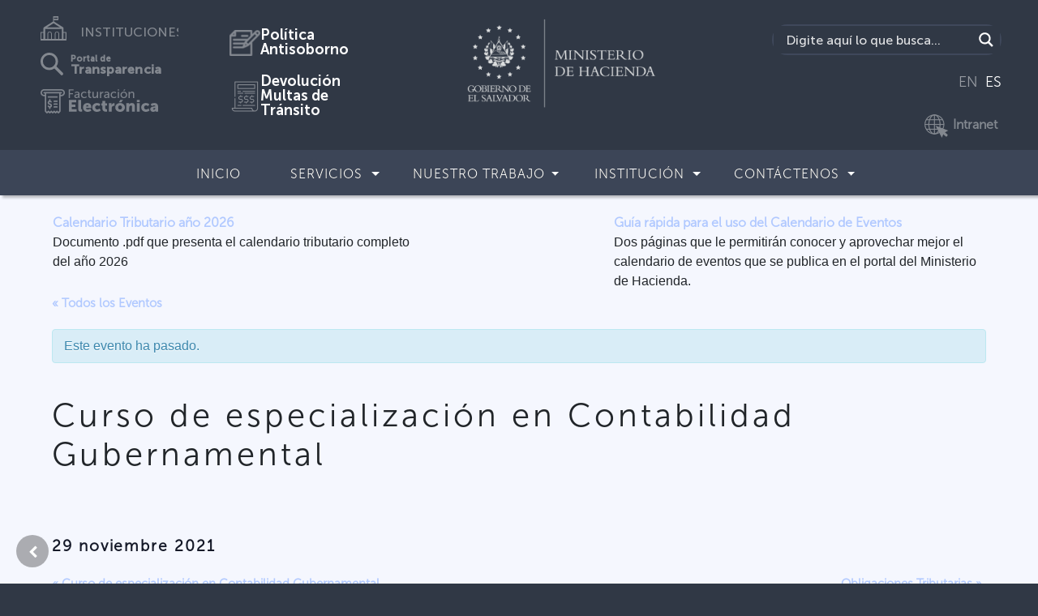

--- FILE ---
content_type: text/html; charset=UTF-8
request_url: https://www.mh.gob.sv/event/curso-de-especializacion-en-contabilidad-gubernamental-15/
body_size: 30444
content:
<!doctype html>
<html lang="es">
<head>
    <meta charset="utf-8">
    <meta name="keywords" content="">
    <meta name="description" content="">
    <meta name="viewport" content="width=device-width, initial-scale=1.0, viewport-fit=cover">
    <link rel="shortcut icon" type="image/png" href="favicon.png">
	
	<!-- This site is optimized with the Yoast SEO plugin v14.9 - https://yoast.com/wordpress/plugins/seo/ -->
	<meta name="robots" content="index, follow, max-snippet:-1, max-image-preview:large, max-video-preview:-1" />
	<link rel="canonical" href="https://www.mh.gob.sv/event/curso-de-especializacion-en-contabilidad-gubernamental-15/" />
	<meta property="og:locale" content="es_ES" />
	<meta property="og:type" content="article" />
	<meta property="og:title" content="Curso de especialización en Contabilidad Gubernamental - Ministerio de Hacienda de la República de El Salvador" />
	<meta property="og:description" content="Curso de especialización en Contabilidad Gubernamental, dirigido al personal del área financiera de Instituciones Municipales. (Modo Virtual). Documentos relacionados con Capacitación 2021 Carta compromiso de participante en curso virtual de Contabilidad Gubernamental &#8211; word 19/09/2020 Carta compromiso de participante en curso virtual de Contabilidad Gubernamental &#8211; pdf 10/09/2020 Circular DGCG 03/2020-Lineamientos Para Capacitaciones en Modalidad [&hellip;]" />
	<meta property="og:url" content="/event/curso-de-especializacion-en-contabilidad-gubernamental-15/" />
	<meta property="og:site_name" content="Ministerio de Hacienda de la República de El Salvador" />
	<meta property="article:modified_time" content="2021-07-02T15:13:48+00:00" />
	<meta name="twitter:card" content="summary_large_image" />
	<meta name="twitter:image" content="https://www.mh.gob.sv/wp-content/uploads/2020/08/Trabajo_2.svg" />
	<script type="application/ld+json" class="yoast-schema-graph">{"@context":"https://schema.org","@graph":[{"@type":"WebSite","@id":"https://www.mh.gob.sv/#website","url":"https://www.mh.gob.sv/","name":"Ministerio de Hacienda de la Rep\u00fablica de El Salvador","description":"","potentialAction":[{"@type":"SearchAction","target":"https://www.mh.gob.sv/?s={search_term_string}","query-input":"required name=search_term_string"}],"inLanguage":"es"},{"@type":"ImageObject","@id":"https://www.mh.gob.sv/event/curso-de-especializacion-en-contabilidad-gubernamental-15/#primaryimage","inLanguage":"es","url":"/wp-content/uploads/2020/08/Trabajo_2.svg","width":74,"height":63},{"@type":"WebPage","@id":"https://www.mh.gob.sv/event/curso-de-especializacion-en-contabilidad-gubernamental-15/#webpage","url":"https://www.mh.gob.sv/event/curso-de-especializacion-en-contabilidad-gubernamental-15/","name":"Curso de especializaci\u00f3n en Contabilidad Gubernamental - Ministerio de Hacienda de la Rep\u00fablica de El Salvador","isPartOf":{"@id":"https://www.mh.gob.sv/#website"},"primaryImageOfPage":{"@id":"https://www.mh.gob.sv/event/curso-de-especializacion-en-contabilidad-gubernamental-15/#primaryimage"},"datePublished":"2021-02-10T21:34:36+00:00","dateModified":"2021-07-02T15:13:48+00:00","breadcrumb":{"@id":"https://www.mh.gob.sv/event/curso-de-especializacion-en-contabilidad-gubernamental-15/#breadcrumb"},"inLanguage":"es","potentialAction":[{"@type":"ReadAction","target":["https://www.mh.gob.sv/event/curso-de-especializacion-en-contabilidad-gubernamental-15/"]}]},{"@type":"BreadcrumbList","@id":"https://www.mh.gob.sv/event/curso-de-especializacion-en-contabilidad-gubernamental-15/#breadcrumb","itemListElement":[{"@type":"ListItem","position":1,"item":{"@type":"WebPage","@id":"http://wpint.mh.gob.sv/","url":"http://wpint.mh.gob.sv/","name":"Inicio"}},{"@type":"ListItem","position":2,"item":{"@type":"WebPage","@id":"http://wptest.mh.gob.sv/events/","url":"http://wptest.mh.gob.sv/events/","name":"Eventos"}},{"@type":"ListItem","position":3,"item":{"@type":"WebPage","@id":"/events/categoria/eventos-de-capacitacion/","url":"/events/categoria/eventos-de-capacitacion/","name":"Capacitaci\u00f3n"}},{"@type":"ListItem","position":4,"item":{"@type":"WebPage","@id":"/event/curso-de-especializacion-en-contabilidad-gubernamental-15/","url":"/event/curso-de-especializacion-en-contabilidad-gubernamental-15/","name":"Curso de especializaci\u00f3n en Contabilidad Gubernamental"}}]}]}</script>
	<!-- / Yoast SEO plugin. -->


<link rel='dns-prefetch' href='//s.w.org' />
<link rel="alternate" type="application/rss+xml" title="Ministerio de Hacienda de la República de El Salvador &raquo; Comentario Curso de especialización en Contabilidad Gubernamental del feed" href="/event/curso-de-especializacion-en-contabilidad-gubernamental-15/feed/" />
		<script >
			window._wpemojiSettings = {"baseUrl":"https:\/\/s.w.org\/images\/core\/emoji\/12.0.0-1\/72x72\/","ext":".png","svgUrl":"https:\/\/s.w.org\/images\/core\/emoji\/12.0.0-1\/svg\/","svgExt":".svg","source":{"concatemoji":"\/wp-includes\/js\/wp-emoji-release.min.js?ver=5.4.2"}};
			/*! This file is auto-generated */
			!function(e,a,t){var r,n,o,i,p=a.createElement("canvas"),s=p.getContext&&p.getContext("2d");function c(e,t){var a=String.fromCharCode;s.clearRect(0,0,p.width,p.height),s.fillText(a.apply(this,e),0,0);var r=p.toDataURL();return s.clearRect(0,0,p.width,p.height),s.fillText(a.apply(this,t),0,0),r===p.toDataURL()}function l(e){if(!s||!s.fillText)return!1;switch(s.textBaseline="top",s.font="600 32px Arial",e){case"flag":return!c([127987,65039,8205,9895,65039],[127987,65039,8203,9895,65039])&&(!c([55356,56826,55356,56819],[55356,56826,8203,55356,56819])&&!c([55356,57332,56128,56423,56128,56418,56128,56421,56128,56430,56128,56423,56128,56447],[55356,57332,8203,56128,56423,8203,56128,56418,8203,56128,56421,8203,56128,56430,8203,56128,56423,8203,56128,56447]));case"emoji":return!c([55357,56424,55356,57342,8205,55358,56605,8205,55357,56424,55356,57340],[55357,56424,55356,57342,8203,55358,56605,8203,55357,56424,55356,57340])}return!1}function d(e){var t=a.createElement("script");t.src=e,t.defer=t.type="text/javascript",a.getElementsByTagName("head")[0].appendChild(t)}for(i=Array("flag","emoji"),t.supports={everything:!0,everythingExceptFlag:!0},o=0;o<i.length;o++)t.supports[i[o]]=l(i[o]),t.supports.everything=t.supports.everything&&t.supports[i[o]],"flag"!==i[o]&&(t.supports.everythingExceptFlag=t.supports.everythingExceptFlag&&t.supports[i[o]]);t.supports.everythingExceptFlag=t.supports.everythingExceptFlag&&!t.supports.flag,t.DOMReady=!1,t.readyCallback=function(){t.DOMReady=!0},t.supports.everything||(n=function(){t.readyCallback()},a.addEventListener?(a.addEventListener("DOMContentLoaded",n,!1),e.addEventListener("load",n,!1)):(e.attachEvent("onload",n),a.attachEvent("onreadystatechange",function(){"complete"===a.readyState&&t.readyCallback()})),(r=t.source||{}).concatemoji?d(r.concatemoji):r.wpemoji&&r.twemoji&&(d(r.twemoji),d(r.wpemoji)))}(window,document,window._wpemojiSettings);
		</script>
		<style >
img.wp-smiley,
img.emoji {
	display: inline !important;
	border: none !important;
	box-shadow: none !important;
	height: 1em !important;
	width: 1em !important;
	margin: 0 .07em !important;
	vertical-align: -0.1em !important;
	background: none !important;
	padding: 0 !important;
}
</style>
	<link rel='stylesheet' id='gtranslate-style-css'  href='/wp-content/plugins/gtranslate/gtranslate-style24.css?ver=5.4.2'  media='all' />
<link rel='stylesheet' id='tribe-accessibility-css-css'  href='/wp-content/plugins/the-events-calendar/common/src/resources/css/accessibility.min.css?ver=4.12.16'  media='all' />
<link rel='stylesheet' id='tribe-events-full-calendar-style-css'  href='/wp-content/plugins/the-events-calendar/src/resources/css/tribe-events-full.min.css?ver=5.3.2.1'  media='all' />
<link rel='stylesheet' id='tribe-events-custom-jquery-styles-css'  href='/wp-content/plugins/the-events-calendar/vendor/jquery/smoothness/jquery-ui-1.8.23.custom.css?ver=5.3.2.1'  media='all' />
<link rel='stylesheet' id='tribe-events-bootstrap-datepicker-css-css'  href='/wp-content/plugins/the-events-calendar/vendor/bootstrap-datepicker/css/bootstrap-datepicker.standalone.min.css?ver=5.3.2.1'  media='all' />
<link rel='stylesheet' id='tribe-events-calendar-style-css'  href='/wp-content/plugins/the-events-calendar/src/resources/css/tribe-events-theme.min.css?ver=5.3.2.1'  media='all' />
<link rel='stylesheet' id='tribe-events-calendar-full-mobile-style-css'  href='/wp-content/plugins/the-events-calendar/src/resources/css/tribe-events-full-mobile.min.css?ver=5.3.2.1'  media='only screen and (max-width: 768px)' />
<link rel='stylesheet' id='tribe-common-skeleton-style-css'  href='/wp-content/plugins/the-events-calendar/common/src/resources/css/common-skeleton.min.css?ver=4.12.16'  media='all' />
<link rel='stylesheet' id='tribe-events-views-v2-bootstrap-datepicker-styles-css'  href='/wp-content/plugins/the-events-calendar/vendor/bootstrap-datepicker/css/bootstrap-datepicker.standalone.min.css?ver=5.3.2.1'  media='all' />
<link rel='stylesheet' id='tribe-tooltipster-css-css'  href='/wp-content/plugins/the-events-calendar/common/vendor/tooltipster/tooltipster.bundle.min.css?ver=4.12.16'  media='all' />
<link rel='stylesheet' id='tribe-events-views-v2-skeleton-css'  href='/wp-content/plugins/the-events-calendar/src/resources/css/views-skeleton.min.css?ver=5.3.2.1'  media='all' />
<link rel='stylesheet' id='tribe-common-full-style-css'  href='/wp-content/plugins/the-events-calendar/common/src/resources/css/common-full.min.css?ver=4.12.16'  media='all' />
<link rel='stylesheet' id='tribe-events-views-v2-full-css'  href='/wp-content/plugins/the-events-calendar/src/resources/css/views-full.min.css?ver=5.3.2.1'  media='all' />
<link rel='stylesheet' id='tribe-events-calendar-mobile-style-css'  href='/wp-content/plugins/the-events-calendar/src/resources/css/tribe-events-theme-mobile.min.css?ver=5.3.2.1'  media='only screen and (max-width: 768px)' />
<link rel='stylesheet' id='tribe-tooltip-css'  href='/wp-content/plugins/the-events-calendar/common/src/resources/css/tooltip.min.css?ver=4.12.16'  media='all' />
<link rel='stylesheet' id='wp-block-library-css'  href='/wp-includes/css/dist/block-library/style.min.css?ver=5.4.2'  media='all' />
<link rel='stylesheet' id='bootstrap-css'  href='/wp-content/themes/instituciones/css/bootstrap.css?6593&#038;ver=4.2.1'  media='all' />
<link rel='stylesheet' id='animate-css'  href='/wp-content/themes/instituciones/css/animate.css?438&#038;ver=3.7.0'  media='all' />
<link rel='stylesheet' id='font-awesome-css'  href='/wp-content/themes/instituciones/css/font-awesome.min.css?ver=4.7.0'  media='all' />
<link rel='stylesheet' id='feather-css'  href='/wp-content/themes/instituciones/css/feather.min.css?ver=1.0.0'  media='all' />
<link rel='stylesheet' id='ionicons-css'  href='/wp-content/themes/instituciones/css/ionicons.min.css?ver=2.0.0'  media='all' />
<link rel='stylesheet' id='style-css'  href='/wp-content/themes/instituciones/style.css?4511&#038;ver=1.0.0'  media='all' />
<link rel='stylesheet' id='wpdreams-asl-basic-css'  href='/wp-content/plugins/ajax-search-lite/css/style.basic.css?ver=4.12'  media='all' />
<link rel='stylesheet' id='wpdreams-asl-instance-css'  href='/wp-content/plugins/ajax-search-lite/css/style-simple-red.css?ver=4.12'  media='all' />
<link rel='stylesheet' id='__EPYT__style-css'  href='/wp-content/plugins/youtube-embed-plus/styles/ytprefs.min.css?ver=13.4'  media='all' />
<style id='__EPYT__style-inline-css' >

                .epyt-gallery-thumb {
                        width: 33.333%;
                }
                
                         @media (min-width:0px) and (max-width: 767px) {
                            .epyt-gallery-rowbreak {
                                display: none;
                            }
                            .epyt-gallery-allthumbs[class*="epyt-cols"] .epyt-gallery-thumb {
                                width: 100% !important;
                            }
                          }
</style>
<script  src='/wp-includes/js/jquery/jquery.js?ver=1.12.4-wp'></script>
<script  src='/wp-includes/js/jquery/jquery-migrate.min.js?ver=1.4.1'></script>
<script  src='/wp-content/plugins/the-events-calendar/common/src/resources/js/tribe-common.min.js?ver=4.12.16'></script>
<script  src='/wp-content/plugins/the-events-calendar/src/resources/js/views/breakpoints.js?ver=5.3.2.1'></script>
<script  src='/wp-content/plugins/the-events-calendar/vendor/php-date-formatter/js/php-date-formatter.min.js?ver=5.3.2.1'></script>
<script  src='/wp-content/plugins/the-events-calendar/common/vendor/momentjs/moment.min.js?ver=4.12.16'></script>
<script >
/* <![CDATA[ */
var tribe_dynamic_help_text = {"date_with_year":"j F Y","date_no_year":"F j","datepicker_format":"j\/n\/Y","datepicker_format_index":"3","days":["domingo","lunes","martes","mi\u00e9rcoles","jueves","viernes","s\u00e1bado"],"daysShort":["Dom","Lun","Mar","Mi\u00e9","Jue","Vie","S\u00e1b"],"months":["enero","febrero","marzo","abril","mayo","junio","julio","agosto","septiembre","octubre","noviembre","diciembre"],"monthsShort":["Jan","Feb","Mar","Apr","mayo","Jun","Jul","Aug","Sep","Oct","Nov","Dec"],"msgs":"[\"Este evento es desde %%starttime%% hasta las %%endtime%% el %%startdatewithyear%%.\",\"Este evento es a las %%starttime%% el %%startdatewithyear%%.\",\"Evento de d\\u00eda completo el %%startdatewithyear%%.\",\"Este evento empieza a las %startime% el %%startdatenoyear%% y finaliza a las %%endtime%% el %%enddatewithyear%%\",\"Este evento comienza a las %%starttime%% el %%startdatenoyear%% y termina el %%enddatewithyear%%\",\"Este evento dura todo el d\\u00eda empezando desde %%startdatenoyear%% y terminando el %%enddatewithyear%%.\"]"};
/* ]]> */
</script>
<script  src='/wp-content/plugins/the-events-calendar/src/resources/js/events-dynamic.min.js?ver=5.3.2.1'></script>
<script  src='/wp-content/plugins/the-events-calendar/vendor/bootstrap-datepicker/js/bootstrap-datepicker.min.js?ver=5.3.2.1'></script>
<script  src='/wp-content/plugins/the-events-calendar/vendor/jquery-resize/jquery.ba-resize.min.js?ver=5.3.2.1'></script>
<script  src='/wp-content/plugins/the-events-calendar/vendor/jquery-placeholder/jquery.placeholder.min.js?ver=5.3.2.1'></script>
<script >
/* <![CDATA[ */
var tribe_js_config = {"permalink_settings":"\/%postname%\/","events_post_type":"tribe_events","events_base":"https:\/\/www.mh.gob.sv\/events\/","update_urls":{"shortcode":{"list":true,"month":true,"day":true}},"debug":""};
/* ]]> */
</script>
<script  src='/wp-content/plugins/the-events-calendar/src/resources/js/tribe-events.min.js?ver=5.3.2.1'></script>
<script  src='/wp-content/plugins/the-events-calendar/src/resources/js/tribe-events-bar.min.js?ver=5.3.2.1'></script>
<script >
/* <![CDATA[ */
var _EPYT_ = {"ajaxurl":"https:\/\/www.mh.gob.sv\/wp-admin\/admin-ajax.php","security":"c34235314e","gallery_scrolloffset":"20","eppathtoscripts":"https:\/\/www.mh.gob.sv\/wp-content\/plugins\/youtube-embed-plus\/scripts\/","eppath":"https:\/\/www.mh.gob.sv\/wp-content\/plugins\/youtube-embed-plus\/","epresponsiveselector":"[\"iframe.__youtube_prefs__\",\"iframe[src*='youtube.com']\",\"iframe[src*='youtube-nocookie.com']\",\"iframe[data-ep-src*='youtube.com']\",\"iframe[data-ep-src*='youtube-nocookie.com']\",\"iframe[data-ep-gallerysrc*='youtube.com']\"]","epdovol":"1","version":"13.4","evselector":"iframe.__youtube_prefs__[src], iframe[src*=\"youtube.com\/embed\/\"], iframe[src*=\"youtube-nocookie.com\/embed\/\"]","ajax_compat":"","ytapi_load":"light","pause_others":"","stopMobileBuffer":"1","vi_active":"","vi_js_posttypes":[]};
/* ]]> */
</script>
<script  src='/wp-content/plugins/youtube-embed-plus/scripts/ytprefs.min.js?ver=13.4'></script>
<link rel="EditURI" type="application/rsd+xml" title="RSD" href="https://www.mh.gob.sv/xmlrpc.php?rsd" />
<link rel="wlwmanifest" type="application/wlwmanifest+xml" href="https://www.mh.gob.sv/wp-includes/wlwmanifest.xml" /> 
<meta name="generator" content="WordPress 5.4.2" />
<link rel='shortlink' href='https://www.mh.gob.sv/?p=5409' />
<link rel="alternate" type="application/json+oembed" href="https://www.mh.gob.sv/wp-json/oembed/1.0/embed?url=%2Fevent%2Fcurso-de-especializacion-en-contabilidad-gubernamental-15%2F" />
<meta name="tec-api-version" content="v1"><meta name="tec-api-origin" content="https://www.mh.gob.sv"><link rel="https://theeventscalendar.com/" href="https://www.mh.gob.sv/wp-json/tribe/events/v1/events/5409" />				<link rel="preconnect" href="https://fonts.gstatic.com" crossorigin />
				<link rel="preload" as="style" href="//fonts.googleapis.com/css?family=Open+Sans&display=swap" />
				<link rel="stylesheet" href="//fonts.googleapis.com/css?family=Open+Sans&display=swap" media="all" />
				<script type="application/ld+json">
[{"@context":"http://schema.org","@type":"Event","name":"Curso de especializaci\u00f3n en Contabilidad Gubernamental","description":"&lt;p&gt;Curso de especializaci\u00f3n en Contabilidad Gubernamental, dirigido al personal del \u00e1rea financiera de Instituciones Municipales. (Modo Virtual). Documentos relacionados con Capacitaci\u00f3n 2021 Carta compromiso de participante en curso virtual de Contabilidad Gubernamental - word 19/09/2020 Carta compromiso de participante en curso virtual de Contabilidad Gubernamental - pdf 10/09/2020 Circular DGCG 03/2020-Lineamientos Para Capacitaciones en Modalidad [&hellip;]&lt;/p&gt;\\n","image":"/wp-content/uploads/2020/08/Trabajo_2.svg","url":"/event/curso-de-especializacion-en-contabilidad-gubernamental-15/","startDate":"2021-11-29T00:00:00-06:00","endDate":"2021-11-29T23:59:59-06:00","location":{"@type":"Place","name":"Virtual","description":"","url":false,"address":{"@type":"PostalAddress","streetAddress":"En l\u00ednea","addressCountry":"El Salvador"},"telephone":"","sameAs":""},"organizer":{"@type":"Person","name":"Direcci\u00f3n General de Contabilidad Gubernamental","description":"&lt;p&gt;Departamento Normativo Unidad de Asesor\u00eda, Implantaci\u00f3n y Capacitaci\u00f3n T\u00e9cnica&lt;/p&gt;\\n","url":false,"telephone":"2244-5849","email":"","sameAs":"https://www.transparenciafiscal.gob.sv/ptf/es/PTF2-Marco_Normativo.html"},"performer":"Organization"}]
</script>			            <style>
				            
					div[id*='ajaxsearchlitesettings'].searchsettings .asl_option_inner label {
						font-size: 0px !important;
						color: rgba(0, 0, 0, 0);
					}
					div[id*='ajaxsearchlitesettings'].searchsettings .asl_option_inner label:after {
						font-size: 11px !important;
						position: absolute;
						top: 0;
						left: 0;
						z-index: 1;
					}
					.asl_w_container {
						width: 100%;
						margin: 0px 0px 0px 0px;
						min-width: 200px;
					}
					div[id*='ajaxsearchlite'].asl_m {
						width: 100%;
					}
					div[id*='ajaxsearchliteres'].wpdreams_asl_results div.resdrg span.highlighted {
						font-weight: bold;
						color: rgba(217, 49, 43, 1);
						background-color: rgba(238, 238, 238, 1);
					}
					div[id*='ajaxsearchliteres'].wpdreams_asl_results .results img.asl_image {
						width: 70px;
						height: 70px;
						object-fit: cover;
					}
					div.asl_r .results {
						max-height: none;
					}
				
						div.asl_r.asl_w.vertical .results .item::after {
							display: block;
							position: absolute;
							bottom: 0;
							content: '';
							height: 1px;
							width: 100%;
							background: #D8D8D8;
						}
						div.asl_r.asl_w.vertical .results .item.asl_last_item::after {
							display: none;
						}
								            </style>
			            <link rel="icon" href="/wp-content/uploads/2020/06/cropped-68555333_2496595733695060_8395169215379668992_o-32x32.png" sizes="32x32" />
<link rel="icon" href="/wp-content/uploads/2020/06/cropped-68555333_2496595733695060_8395169215379668992_o-192x192.png" sizes="192x192" />
<link rel="apple-touch-icon" href="/wp-content/uploads/2020/06/cropped-68555333_2496595733695060_8395169215379668992_o-180x180.png" />
<meta name="msapplication-TileImage" content="/wp-content/uploads/2020/06/cropped-68555333_2496595733695060_8395169215379668992_o-270x270.png" />
		<style id="wp-custom-css">
			a {
    color: #2b87ff;
    text-decoration: none;
    background-color: transparent;
    font-family: "MuseoSans-300";
}

@media (min-width: 768px) {
.navbar-expand-md {
    -ms-flex-flow: row nowrap;
    flex-flow: row nowrap;
    -ms-flex-pack: start;
    justify-content: flex-start;
    background-color: #3c4557;
}
.navbar-expand-md .navbar-nav .dropdown-menu {
    position: absolute;
    padding-right: 0px!important;
    margin-top:-1px;
    background-color: #60667c;
}
}
@media (max-width: 768px) {

.navbar-expand-md .navbar-nav .dropdown-menu {
    background-color: #60667c;
    position: absolute;
    padding-right: 0px!important;
    margin-top: 3px;

}
/*.buscador {
display:none!important;
}*/

.buscador-movil {
    width: 100%;
    float: left;
    display: inline-block;
    margin: 10px;
    border-radius: 25px;
    border: 2px solid #3f485b;
  
  }
.buscador {
    width: 100%;
    float: left;
    display: inline-block;
    margin: 50px 10px 0 10px;
    border-radius: 25px;
    border: 2px solid #3f485b;
}


.instituciones {
    display:none;
}
.instituciones-movil {
    width: 100%;
    padding-top: 45px;
    display: inline-block;
    align-items: center;
    text-align: center;
    width: 100%;
}
.transparencia-movil {
    width: 100%;
    padding-top: 35px;
    display: inline-block;
    align-items: center;
    text-align: center;
}
.transparencia {
    display:none;
}
.traductor {
    display:none;
}



.toggle-ub-config {
    margin-top: -200px;
    margin-left: 80%;
}

}

.section-title {
    letter-spacing: 3px;
    margin-bottom: 0px!important;
    text-align: center;
    font-family: "MuseoSans-300";
margin-top:0px!important;
  font-size: 1.5rem;
font-weight: normal;

}

.paginate_button.disabled{
    color: white!important;
}
/*Search custom */

div[id*='ajaxsearchlite'].wpdreams_asl_container {
    width: 100%;
    margin: 0px 0px 0px 0px;
    border-radius: 15px;
}
div.asl_w .probox div.prosettings {
    width: 34px;
    height: 34px;
    background-color: transparent!important;
    float: right;
    border: 1px solid #4f565c!important;
    cursor: pointer;
    background-size: 100% 100%;
    order: 7;
    -webkit-order: 7;
}

div.asl_w .probox .promagnifier {
    width: 34px;
    height: 34px;
    background-color: #303845;
    background-image: -o-linear-gradient(180deg,#303845,#303845);
    background-image: -ms-linear-gradient(180deg,#303845,#303845);
    background-image: -webkit-linear-gradient(180deg,#303845,#303845);
    background-image: linear-gradient(180deg,#303845,#303845);
    background-position: center center;
    background-repeat: no-repeat;
    border: 0 solid #000;
    border-radius: 0 0 0 0;
    box-shadow: 0 0 0 0 rgba(255,255,255,.61);
    cursor: pointer;
    background-size: 100% 100%;
    background-position: center center;
    background-repeat: no-repeat;
    cursor: pointer;
}

#ajaxsearchlite1 .probox, div.asl_w .probox {
    margin: 0;
    height: 34px;
    background-color: #303845;
    background-image: -moz-radial-gradient(center,ellipse cover,#e1635c,#e1635c);
    background-image: -webkit-gradient(radial,center center,0,center center,100%,#e1635c,#e1635c);
    background-image: -webkit-radial-gradient(center,ellipse cover,#e1635c,#e1635c);
    background-image: -o-radial-gradient(center,ellipse cover,#e1635c,#e1635c);
    background-image: -ms-radial-gradient(center,ellipse cover,#e1635c,#e1635c);
    background-image: radial-gradient(ellipse at center,#303845,#303845);
    border: 0 solid #68aec7;
    border-radius: 0 0 0 0;
    box-shadow: 0 0 0 0 #b5b5b5 inset;
}

#ajaxsearchlite1.asl_m .probox .proinput input.orig {
    font-size: 16px;
font-family: "MuseoSans-500";
    color: #fff !important;
}
#ajaxsearchlite1.asl_m .probox .proinput input.orig::placeholder {
    font-size: 16px;
  font-family: "MuseoSans-500";
    color: #fff !important;    
}


.buscador {
    width: 100%;
    float: left;
    display: inline-block;
    margin: 10px;
  border-radius: 25px;
    border: 2px solid #3f485b;
  
}


div.asl_r.vertical {
    padding: 4px;
    background: #3c4457;
    border-radius: 3px;
    border: 0 none #3c4457;
    border-radius: 0 0 0 0;
    box-shadow: 0 0 0 0 #3c4457;
    visibility: hidden;
    display: none;
}



div.asl_r .results .item .asl_content h3, div.asl_r .results .item .asl_content h3 a {
    margin: 0;
    padding: 0;
    line-height: inherit;
    font-weight: normal;
    font-family: "MuseoSans-300";
    color: #2b87ff;
    font-size: 13px;
    line-height: 17px;
    text-shadow: 0 0 0 rgba(255,255,255,0);
}

div.asl_r .results .item {
    overflow: hidden;
    width: auto;
    margin: 0;
    padding: 6px;
    position: relative;
    background: #f4f4f4;
    border-left: 1px solid rgba(79,89,10,1);
    border-right: 1px solid rgba(79,89,10,1);
    animation-delay: 0s;
    animation-duration: 1s;
    animation-fill-mode: both;
    animation-timing-function: ease;
    backface-visibility: hidden;
    -webkit-animation-delay: 0s;
    -webkit-animation-duration: 1s;
    -webkit-animation-fill-mode: both;
    -webkit-animation-timing-function: ease;
    -webkit-backface-visibility: hidden;
}



div.asl_r .results .item .asl_content h3, div.asl_r .results .item .asl_content .asl_desc  {
    margin: 0;
    padding: 0;
    line-height: inherit;
    font-weight: normal;
    font-family: Open Sans;
    color: #fff;
    font-size: 13px;
    text-shadow: 0 0 0 rgba(255,255,255,0);
font-family: "MuseoSans-300"
}

div.asl_r .results .item.hovered{
background-color:#4f596e;
background-image:-moz-radial-gradient(center,ellipse cover,#4f596e,#4f596e);background-image:-webkit-gradient(radial,center center,0,center center,100%,#4f596e,#4f596e);background-image:-webkit-radial-gradient(center,ellipse cover,#4f596e,#4f596e);background-image:-o-radial-gradient(center,ellipse cover,#4f596e,#4f596e);background-image:-ms-radial-gradient(center,ellipse cover,#4f596e,#4f596e);background-image:radial-gradient(ellipse at center,#4f596e,#4f596e);
}

div.asl_r .results .item {
    height: auto;
    background: #303845;
}

iv.asl_r.asl_w.vertical .results .item::after {
    display: block;
    position: absolute;
    bottom: 0;
    content: '';
    height: 1px;
    width: 100%;
    background: #4f596e;
}

/*Search custom*/


/* Bootstrap item menu width*/
/* Bootstrap item menu width*/

.navbar {
    position: relative;
    display: -ms-flexbox;
    display: flex;
    -ms-flex-wrap: wrap;
    flex-wrap: wrap;
    -ms-flex-align: center;
    align-items: center;
    -ms-flex-pack: justify;
    justify-content: space-between;
    padding: 0;
-webkit-box-shadow: 3px 3px 3px 0px rgba(0,0,0,0.75);
-moz-box-shadow: 3px 0px 3px 0px rgba(0,0,0,0.75);
box-shadow: 3px 3px 3px 0px rgba(0,0,0,0.25);
z-index: 1;
}
.dropdown {
    position: relative;


}
.dropdown-menu {
    white-space: nowrap !important;
    position: absolute;
    top: 100%;
    left: 0;
    z-index: 1000;
    display: none;
    float: left;
padding: 0;
    min-width: 10rem;
    font-size: 1rem;
    color: #212529;
    text-align: left;
    list-style: none;
    background-color: #303845;
    background-clip: padding-box;
    border: 1px solid rgba(0, 0, 0, 0.15);
}
.dropdown > .dropdown-menu {
    left: auto;
    position: absolute;
margin-top:-15px;
/*width: 250px;
text-align:center;*/
  

}
.dropdown > .dropdown-menu > .menu-item {
    /* padding-bottom: 7px; */
    margin: 0 auto!important;
    padding-right: 8px;
    padding: 16px;
  

}
.dropdown > .dropdown-menu > li > a {
   /*white-space: normal; */
   
   text-transform: none;
 
}
.dropdown > .dropdown-menu > li > a:hover { /* cambie*/
   /*white-space: normal;*/ 
   background-color: #6b7288;
   text-transform: none;
 
}
.navbar-nav > .menu-item > a {
text-transform: uppercase;
margin-left: 15px;
}

.navbar a:hover, .dropdown:hover .btn-dropdown:hover  {
  /*background-color: red;*/
  color: #fff;
  
}
.navbar-nav .nav-link {
    padding-right: 0;
    padding-left: 0;
    margin-top: -30px;
}
.menu-item:hover {
  padding-bottom: 0px;
    margin: 0 auto!important;
    padding-right: 8px;
  padding-top: 18px;  
background-color: #6b7187;
font-family: "MuseoSans-500";
    font-size: 16px;
    color: #FEFFFF!important;
    text-align: justify;
    text-transform: uppercase;
    letter-spacing: 1px;
/* Sub menu hover */
}
.menu-item {
    padding-bottom: 0px;
    margin: 0 auto!important;
    padding-right: 8px;
  padding-top: 18px;
}
.nav-separador {
    margin-top: 0px;
}

.navbar-gobsv a {
    font-family: "MuseoSans-500";
    font-size: 16px;
    color: #FEFFFF!important;
    text-align: justify;
    text-transform: uppercase;
    letter-spacing: 1px;
}
.row-blocs {
    height: 48px;
    /* margin-bottom: -10px; */
    padding-top: 1px;
    font-family: "MuseoSans-500";
    font-size: 15px;
    color: #FEFFFF!important;
}

.navbar-expand-md .navbar-nav .nav-link {
    padding-right: 0.5rem;
    padding-left: 0.5rem;
    padding-top: 7px;
}

h1, h2, h3, h4, h5, h6 {
  
margin-top: 0;
  margin-bottom: 0.5rem;

}


.h1, .h2, .h3, .h4, .h5, .h6 {
margin-bottom: 0.5rem;

font-family: "MuseoSans-500";

  
line-height: 1.2;

color:inherit;
padding: 15px 0px 15px 0px;
letter-spacing: 2px;
}
a.follow-icon-item {
    width: 30px;
    height: 30px;
    opacity: 0.4;
    /* text-align: justify; */
}

a.section-title-item {
    
    opacity: 0.4;
    /* text-align: justify; */
}
a.section-title-item:hover {
    
    opacity: 0.4;
    /* text-align: justify; */
}


.h6-footer-gobsv  {
margin-bottom: 0.5rem;
font-family: "MuseoSans-500";
line-height: 1;
color:inherit;
padding: 0px 0px 0px 0px;
letter-spacing: 0px;
text-align:left;

}

.shortcut-item {
    text-align: center;
    margin-top: 2px;
  }

@media (max-width: 575px){
.dropdown > .dropdown-menu > li > a {
   white-space: normal;
   text-transform: none;
}
.dropdown > .dropdown-menu > li > a:hover { /* cambie*/
   white-space: normal; 
   /*background-color: #6b7288;*/
   text-transform: none;
 
}
  .shortcut-item {
    text-align: center;
    padding: 20px 0 20px 0;
  }

.bloc-sm {
    padding: 25px 15px 15px;
  }
.shortcut-caption {
   padding-bottom: 25px;
}
.h6-footer-gobsv {
margin-bottom: 0.5rem;
font-family: "MuseoSans-500";
line-height: 1;
color:inherit;
padding: 0px 0px 0px 0px;
letter-spacing: 0px;
text-align:center;

}
.h6-footer-gobsv > span {
text-align:center;

text-transform: uppercase;

}
.section-title {
    letter-spacing: 4px;
    margin-bottom: 0px!important;
    text-align: center;
    font-family: "MuseoSans-300";
margin-top:0px!important;
  font-size: 1.0rem;
font-weight: normal;

  }
.navbar-nav > .menu-item > a {
   text-transform: uppercase;
   margin-left: 0px;
  }

}

h1, .h1 {
font-size: 2.5rem;
  font-family: "MuseoSans-300";
font-weight: normal;
  margin-top: 2em;
  margin-bottom: 2em;
letter-spacing: 0.1em;
}

h2, .h2 {
font-size: 2rem;
  font-family: "MuseoSans-300";
font-weight: normal;
  margin-top: 2em;
  margin-bottom: 2em;
letter-spacing: 0.1em;
}

h3, .h3 {
font-size: 1.75rem;
  font-family: "MuseoSans-700";
font-weight: normal;
  margin-top: 2em;
  margin-bottom: 2em;
letter-spacing: 0.2em;
}

h4, .h4 {
font-size: 1.5rem;
font-family: "MuseoSans-500";
font-weight: normal;
  margin-top: 0.5em;
  margin-bottom: 0.5em;

}

h5, .h5 {
font-size: 1.25rem;
  font-family: "MuseoSans-300";
font-weight: normal;
  letter-spacing: 0px;
letter-spacing: 0.1em;
}

h6, .h6 {
font-size: 1rem;
font-weight: normal;
letter-spacing: 0.1em;
}


.container-fluidsv {
    width: 100%;
    margin-right: auto;
    margin-left: auto;
}

.shortcut-title {
margin-bottom: 0.5rem;
  font-family: "MuseoSans-500";
  letter-spacing:4px;
}
.shortcut-title h1 {
font-family: "MuseoSans-500"!important;
    font-size: 30px!important;
    letter-spacing: 5px!important;
    text-align: center;
    padding: 15px;
}

.card-img-overlaysv {
    position: absolute;
    right: 0;
    bottom: 0;
    left: 0;
    padding-top: 8rem;
padding-left:1rem;
padding-right:1rem;

background: rgba(255, 255, 255, 0) linear-gradient(to bottom, rgba(0, 0, 0, 0) 10%, rgba(0, 0, 0, .1) 40%, rgba(0, 0, 0, .5) 75%, rgba(0, 0, 0, 1) 100%) repeat scroll 0 0;
  
  /*margin-top: -200px;
  height: 200px;*/

}
.card-imgsv {
    width: 100%;
    border-radius: calc(0.25rem - 1px);
    filter: brightness(80%);



}
.card figure img {
-webkit-transform: scale(1);
transform: scale(1);
-webkit-transition: 2.5s ease-in-out;
transition: 2.5s ease-in-out;

}
.card figure:hover img {
-webkit-transform: scale(1.8);
transform: scale(1.8);
filter: brightness(60%);

}
figure {
margin: 0;
padding: 0;
overflow: hidden;



}
.svg-item {
height: 58px;
text-align: center;
}

/*Carrounsel*/

.carousel-indicators li {
    border:2px solid white;    
    height:10px;
    border-radius:50%;
    -moz-border-radius:50%;
    -webkit-border-radius:50%;
    width:10px;
  background-color:transparent;
}
.carousel-indicators .active{
    background-color: #fff;
    height:10px;
    border-radius:50%;
    -moz-border-radius:50%;
    -webkit-border-radius:50%;
    width:10px;
  
}
   
.carousel-item {
    position: relative;
    /* display: none; */
    float: left;
    width: 100%;
    height: 436px;
    margin-right: -100%;
    -webkit-backface-visibility: hidden;
    backface-visibility: hidden;
    transition: -webkit-transform 0.6s ease-in-out;
    transition: transform 0.6s ease-in-out;
    transition: transform 0.6s ease-in-out, -webkit-transform 0.6s ease-in-out;
}
.carousel-item img {
    object-fit: cover;
    width: 100%;
    height: 436px;
}

.carousel-control-prev, .carousel-control-next {
    position: absolute;
    top: 0;
    bottom: 0;
    z-index: 1;
    display: -ms-flexbox;
    display: flex;
    -ms-flex-align: center;
    align-items: center;
    -ms-flex-pack: center;
    justify-content: center;
    width: 15%;
    color: #fff;
    text-align: center;
    opacity: 1;
    transition: opacity 0.15s ease;
}

@media (max-width: 768px) {
.row-blocs {
    height: 0px;
    /* margin-bottom: -10px; */
    padding-top: 1px;
    font-family: "MuseoSans-500";
    font-size: 15px;
    color: #FEFFFF!important;
}


.shortcut-item {
    text-align: center;
    margin-top: 30px;
}
.dropdown > .dropdown-menu > li > a {
   white-space: normal;
   text-transform: none;
}
.dropdown > .dropdown-menu > li > a:hover { /* cambie*/
   white-space: normal; 
   /*background-color: #6b7288;*/
   text-transform: none;
 
}
.navbar-nav > .menu-item > a {
   text-transform: uppercase;
   margin-left: 0px;
  }

.carousel-item {
position: relative;
/* display: none; */
float: left;
width: 100%;
height: 336px;
margin-right: -100%;
-webkit-backface-visibility: hidden;
backface-visibility: hidden;
transition: -webkit-transform 0.6s ease-in-out;
transition: transform 0.6s ease-in-out;
transition: transform 0.6s ease-in-out, -webkit-transform 0.6s ease-in-out;
}
.carousel-item img {
object-fit: cover;
width: 100%;
height: 336px;
}

}


.navbar-default {
background-color: #3c4457;
border-color: #3c4457;
}
.navbar-default .navbar-brand {
color: #ffffff;
}
.navbar-default .navbar-brand:hover, .navbar-default .navbar-brand:focus {
color: #ffffff;
}
.navbar-default .navbar-text {
color: #ffffff;
}
.navbar-default .navbar-nav > li > a {
color: #ffffff;
}
.navbar-default .navbar-nav > li > a:hover, .navbar-default .navbar-nav > li > a:focus {
color: #ffffff;
}
.navbar-default .navbar-nav > .active > a, .navbar-default .navbar-nav > .active > a:hover, .navbar-default .navbar-nav > .active > a:focus {
color: #ffffff;
background-color: #6b7187;
}
.navbar-default .navbar-nav > .open > a, .navbar-default .navbar-nav > .open > a:hover, .navbar-default .navbar-nav > .open > a:focus {
color: #ffffff;
background-color: #6b7187;
}
.navbar-default .navbar-toggle {
border-color: #3c4457;
}
.navbar-default .navbar-toggle:hover, .navbar-default .navbar-toggle:focus {
background-color: #6b7187;
}
.navbar-default .navbar-toggle .icon-bar {
background-color: #ffffff;
}
.navbar-default .navbar-collapse,.navbar-default .navbar-form {
border-color: #ffffff;
}
.navbar-default .navbar-link {
color: #ffffff;
}
.navbar-default .navbar-link:hover {
color: #ffffff;
}

@media (max-width: 767px) {
.navbar-default .navbar-nav .open .dropdown-menu > li > a {
color: #ffffff;
}
.navbar-default .navbar-nav .open .dropdown-menu > li > a:hover, .navbar-default .navbar-nav .open .dropdown-menu > li > a:focus {
color: #ffffff;
}
.navbar-default .navbar-nav .open .dropdown-menu > .active > a, .navbar-default .navbar-nav .open .dropdown-menu > .active > a:hover, .navbar-default .navbar-nav .open .dropdown-menu > .active > a:focus {
color: #ffffff;
background-color: #6b7187;
}
}

@media (min-width: 1200px){
.carousel-caption {
position: absolute;
right: 15%;
bottom: 40px;
width: 65%;
left: 15%;
z-index: 0;
padding-top: 30%;
padding-bottom: 0px;
color: #fff;
text-align: center;
font-size: 18px;
}
}
@media (min-width: 992px){
.carousel-caption {
position: absolute;
right: 15%;
bottom: 40px;
width: 65%;
left: 15%;
z-index: 0;
padding-top: 30%;
padding-bottom: 0px;
color: #fff;
text-align: center;
font-size: 18px;
}


}

@media (max-width: 575px) {
.card-group > .card {
margin-bottom: 0px;
}
}

.footer-bloc {
    margin-bottom: 0!important;
    /*padding: 40px 0 40px 0;*/
}
p {
    font-family: "MuseoSans-300";
  text-align: justify;
}
a.glink {
    text-decoration: none;
    opacity: 0.5;
  font-family: "MuseoSans-300";
font-size: 18px;
padding-left: 5px;
color: #fff;
}
a.gtranslateopac1 {
    text-decoration: none;
    opacity: 1;
  font-family: "MuseoSans-300";
font-size: 18px;
}

.carousel-item-content img {
    object-fit: cover;
    width: 100%;
    height: 300px;
}

h1.servicios-title {
letter-spacing: 0px;
font-family: "MuseoSans-300";
color: #2b3345;
font-weight: normal;
margin-top: 1em;
  margin-bottom: 0em;
}

h3.servicios-group {
letter-spacing: 0px;
font-family: "MuseoSans-700";
color: #2b3345;
text-transform: uppercase;
font-weight: normal;
}

h3.servicios-title {
letter-spacing: 0px;
font-family: "MuseoSans-300";
color: #2b3345;
font-weight: normal;
text-transform: uppercase;
margin-top: 1.5em;
  margin-bottom: 1em;
}
h4.servicios-title {
letter-spacing: 0px;
font-family: "MuseoSans-500";
color: #2b3345;
font-weight: normal;
text-transform: uppercase;
font-size: 1.5rem;
  margin-top: 0.5em;
  margin-bottom: 0.5em;
}
h6.servicios-title {
letter-spacing: 0px;
font-family: "MuseoSans-300";
color: #2b3345;
font-weight: normal;
;
}
h4.servicios-name {

font-family: "MuseoSans-300"!important;
color: #2b3345!important;
font-weight: normal;
letter-spacing: 0px;
}
h4.servicios-name:hover {
font-family: "MuseoSans-300"!important;
color: #4375D9!important;
font-weight: normal;
letter-spacing: 0px;
}
h6.servicios-name {

font-family: "MuseoSans-300"!important;
color: #2b3345!important;
font-weight: normal;
letter-spacing: 0px;
}
h6.servicios-name-nohover {

font-family: "MuseoSans-300"!important;
color: #2b3345!important;
font-weight: normal;
letter-spacing: 0px;
}

h6.servicios-name:hover {
font-family: "MuseoSans-300"!important;
color: #4375D9!important;
font-weight: normal;
letter-spacing: 0px;
}

h6.servicios-destacados-title {
letter-spacing: 0px;
font-family: "MuseoSans-700";
color: #2b3345;
}


h6.footer-text{
font-family: "MuseoSans-500"!important;
font-size: 14px;
color: #C1C4C8!important;
}



.shortcuts-bloc {
    min-height: 210px;
    height: auto;
}

h6 a {
color: #c5c8cf;
}

/*Elementos navbar movil*/
.foot-nav {
display:none;
}
@media (max-width: 575px) {
.foot-nav {
display:block;
}
}

.tribe-events-pg-template{
background-color: var(--bgc-servicios);
padding-top:30px!important;
max-width:none!important;
padding-left: 5%!important;
padding-right: 5%!important;
padding-bottom:30pX!important;
}

.tribe-common, .tribe-events-l-container, .tribe-events-header--has-event-search{
background-color: var(--bgc-servicios)!important;
}

.programa-button a{
width: 225px!important;
}

 h2.card-title  {
margin-bottom: 0.5rem;
font-family: "MuseoSans-500";
line-height: 1.2;
color:inherit;
padding: 0px 0px 0px 0px;
letter-spacing: 1px;
 margin-top:0;
}
.enlaces-bk {
  background-color: #29303C;
}
.footer-bk {
  background-color: #fff;
}
.bgc-footer {
    background-color: #363D4D;
}

#google_translate_element2 {
display: none;
}

/*Breadcrumbs*/
.breadcrumb_last {
color: #4880ff;
font-family: "MuseoSans-500";
}
#breadcrumbs  {
color: #808fa7;
}
#breadcrumbs a {
color: #808fa7;
}
#breadcrumbs a:hover {
color: #fff;
}

/*Visited servicios*/
.servicios-destacados-title a {
color:#000000!important;
font-weight:bold;
}
.servicios-destacados-title a:hover{
color:#4375D9!important;
}
.servicios-destacados-title a:visited{
color:#808fa7!important;
}
.servicios-destacados-title a:visited:hover{
color:#4375D9!important;
}





.servicios-name a {
color:#000000!important;

}
.servicios-name a:hover{
color:#4375D9!important;
}
.servicios-name a:visited{
color:#808fa7!important;
}
.servicios-name a:visited:hover{
color:#4375D9!important;
}

.img-correo-style {
    /* width: 23px; */
    height: 18px;
    /* margin-top: 11% !important; */
}

#wpdmmydls-12c6eededf7505d29fc70e324b3b16ca th {
    background-color: transparent;
    border-bottom: 0;
}
#wpdmmydls-447c81072a66316a7a46e8691cf41503_filter input[type=search], #wpdmmydls-447c81072a66316a7a46e8691cf41503_length select {
    padding: 5px !important;
    border-radius: 25px !important;
    border: 1px solid #3f485b !important;
background-color: transparent;
}

.d-bloc .card .a-btn, .l-bloc .a-btn, .l-bloc .navbar a, .l-bloc a .icon-sm, .l-bloc a .icon-md, .l-bloc a .icon-lg, .l-bloc a .icon-xl, .l-bloc h1 a, .l-bloc h2 a, .l-bloc h3 a, .l-bloc h4 a, .l-bloc h5 a, .l-bloc h6 a, .l-bloc p a {
    color: rgba(0,0,0,.6);
    padding-top: 1.1rem;
    padding-right: 1.5rem;
    padding-bottom: 0.8rem;
    padding-left: 0.9rem;
    list-style-type: none;
font-family: "MuseoSans-500";
    font-size: 16px;
    
}
a, button {
    transition: none;/*background .3s ease-in-out;*/
    outline: none!important;
}		</style>
		<!--
	<script async src="https://www.googletagmanager.com/gtag/js?id=UA-1230687-45"></script>
	<script>
	  window.dataLayer = window.dataLayer || [];
	  function gtag(){dataLayer.push(arguments);}
	  gtag('js', new Date());

	  gtag('config', 'UA-1230687-45');
	</script>
-->
	<style>
	.navbar-default {
	background-color: #3c4457;
	border-color: #3c4457;
	}
	.navbar-default .navbar-brand {
	color: #ffffff;
	}
	.navbar-default .navbar-brand:hover, .navbar-default .navbar-brand:focus {
	color: #ffffff;
	}
	.navbar-default .navbar-text {
	color: #ffffff;
	}
	.navbar-default .navbar-nav > li > a {
	color: #ffffff;
	text-align: center;
	}
	.navbar-default .navbar-nav > li > a:hover, .navbar-default .navbar-nav > li > a:focus {
	color: #ffffff;
	}
	.navbar-default .navbar-nav > .active > a, .navbar-default .navbar-nav > .active > a:hover, .navbar-default .navbar-nav > .active > a:focus {
	color: #ffffff;
	background-color: #4e5669;
	}
	.navbar-default .navbar-nav > .open > a, .navbar-default .navbar-nav > .open > a:hover, .navbar-default .navbar-nav > .open > a:focus {
	color: #ffffff;
	background-color: #4e5669;
	}
	.navbar-default .navbar-toggle {
	border-color: #3c4457;
	}
	.navbar-default .navbar-toggle:hover, .navbar-default .navbar-toggle:focus {
	background-color: #4e5669;
	}
	.navbar-default .navbar-toggle .icon-bar {
	background-color: #ffffff;
	}
	.navbar-default .navbar-collapse,.navbar-default .navbar-form {
	border-color: #ffffff;
	}
	.navbar-default .navbar-link {
	color: #ffffff;
	}
	.navbar-default .navbar-link:hover {
	color: #ffffff;
	}
	

	@media (max-width: 767px) {
		.navbar-default .navbar-nav .open .dropdown-menu > li > a {
			color: #ffffff;
		}
		.navbar-default .navbar-nav .open .dropdown-menu > li > a:hover, .navbar-default .navbar-nav .open .dropdown-menu > li > a:focus {
			color: #ffffff;
		}
		.navbar-default .navbar-nav .open .dropdown-menu > .active > a, .navbar-default .navbar-nav .open .dropdown-menu > .active > a:hover, .navbar-default .navbar-nav .open .dropdown-menu > .active > a:focus {
		color: #ffffff;
		background-color: #4e5669;
		}
	}
		.devolucion{
			color:#ffffff;
			font-size:18px;		
		}
		.espacio{
			padding-left:0px !important;
			padding-right:0px !important;
		}
		a.follow-icon-item.devolucion p {
  		  line-height: 1 !important;
		  font-family: "MuseoSans-700" !important;
		  margin-bottom: 6px;
          text-align: left !important;
		}
	</style>
    <title>Ministerio de Hacienda, El Salvador</title>
    
<!-- Analytics -->
 
<!-- Analytics END -->
    
</head>
<body>
<!-- Preloader -->
<div id="page-loading-blocs-notifaction" class="page-preloader"></div>
<!-- Preloader END -->
<header>
	<!-- Main container -->
	<div class="page-container">

			
		<!-- bloc-head -->
		<div class="container-fluid  head-conf bloc-sm">
			<div class="row">
				<div class="col-md-2">
					<div class="instituciones">
						<a href="http://instituciones.gob.sv/ " class="follow-icon-item" target="_blank">
						<svg xmlns="http://www.w3.org/2000/svg" viewBox="0 0 211.32 37.319">
						  <g id="Instituciones_ON" transform="translate(-65.68 -41.718)">
							<text id="Instituciones" transform="translate(126 73)" fill="#fff" font-size="20" font-family="MuseoSans-500, Museo Sans" font-weight="500"><tspan x="0" y="0">INSTITUCIONES</tspan></text>
							<g id="Capa_2" data-name="Capa 2" transform="translate(65.679 41.718)">
							  <g id="Capa_1" data-name="Capa 1">
								<path id="Trazado_206" data-name="Trazado 206" d="M38.973,24.2H35.167V18.3A1.311,1.311,0,0,0,34.6,17.06L20.654,8.138,20.6,8.109V6.089h6.135a.658.658,0,0,0,.652-.658V.658A.652.652,0,0,0,26.738,0H19.944a.658.658,0,0,0-.658.658V8.1h-.04L5.076,17.054A1.3,1.3,0,0,0,4.5,18.308a.853.853,0,0,0,0,.12V24.2H.658A.652.652,0,0,0,0,24.855V36.667a.652.652,0,0,0,.658.652H38.973a.652.652,0,0,0,.652-.652V24.855A.652.652,0,0,0,38.973,24.2ZM26.079,2.072V4.006H20.6V2.072ZM19.939,10.8l9.849,6.3H9.9ZM1.311,25.513H4.464V34.7H1.311ZM16.024,34.7H11.812V26.56a2.1,2.1,0,0,1,4.195,0Zm11.286,0H23.092V26.56a2.1,2.1,0,1,1,4.2,0Zm5.248,0H28.615V26.56a3.434,3.434,0,0,0-6.822,0V34.7h-4.47V26.56a3.434,3.434,0,0,0-6.827,0V34.7H7.062V19.738H32.541Zm5.774,0H35.185V25.513h3.159Z" fill="#fff"/>
							  </g>
							</g>
						  </g>
						</svg>
						</a>
					</div>
					<div class="transparencia">
						
						<a href="https://transparencia.mh.gob.sv/laip/es/Temas/Ley_de_Acceso_a_la_Informacion_Publica/" class="follow-icon-item" target="_blank">
						<!--<svg id="Capa_2" width="22" height="22" fill="#FEFFFF" viewBox="0 0 512 512" xmlns="http://www.w3.org/2000/svg"><g><path d="M505.749,475.587l-145.6-145.6c28.203-34.837,45.184-79.104,45.184-127.317c0-111.744-90.923-202.667-202.667-202.667 S0,90.925,0,202.669s90.923,202.667,202.667,202.667c48.213,0,92.48-16.981,127.317-45.184l145.6,145.6 c4.16,4.16,9.621,6.251,15.083,6.251s10.923-2.091,15.083-6.251C514.091,497.411,514.091,483.928,505.749,475.587z M202.667,362.669c-88.235,0-160-71.765-160-160s71.765-160,160-160s160,71.765,160,160S290.901,362.669,202.667,362.669z"/></g>
						</svg>
						
						<p style="padding-top:15px;padding-left: 5px; display: inline-block;font-family: 'MuseoSans-500';font-size: 11px;line-height : 12px;color: #FEFFFF!important;">
						Portal de<BR/><span style="font-family: 'MuseoSans-700';font-size: 13px;">
						Transparencia</p>-->
						<svg xmlns="http://www.w3.org/2000/svg"  viewBox="0 0 215 42">
						  <g id="Transparencia_ON" transform="translate(-63 -108)">
							<g id="Elipse_1" data-name="Elipse 1" transform="translate(63 108)" fill="none" stroke="#fff" stroke-width="4">
							  <circle cx="15" cy="15" r="15" stroke="none"/>
							  <circle cx="15" cy="15" r="13" fill="none"/>
							</g>
							<line id="Línea_1" data-name="Línea 1" x2="12" y2="12" transform="translate(87.5 132.5)" fill="none" stroke="#fff" stroke-linecap="round" stroke-width="5"/>
							<text id="Portal_de" data-name="Portal de" transform="translate(115 124)" fill="#fff" font-size="15" font-family="MuseoSans-700, Museo Sans" font-weight="700"><tspan x="0" y="0">Portal de</tspan></text>
							<text id="Transparencia" transform="translate(115 144)" fill="#fff" font-size="22" font-family="MuseoSans-700, Museo Sans" font-weight="700"><tspan x="0" y="0">Transparencia</tspan></text>
						  </g>
						</svg>
						</a>
						
						
					</div>
					
					<div class="transparencia d-none d-sm-none d-md-block">
						
						<a href="https://factura.gob.sv/" class="follow-icon-item" target="_blank">
						<!--<svg id="Capa_2" width="22" height="22" fill="#FEFFFF" viewBox="0 0 512 512" xmlns="http://www.w3.org/2000/svg"><g><path d="M505.749,475.587l-145.6-145.6c28.203-34.837,45.184-79.104,45.184-127.317c0-111.744-90.923-202.667-202.667-202.667 S0,90.925,0,202.669s90.923,202.667,202.667,202.667c48.213,0,92.48-16.981,127.317-45.184l145.6,145.6 c4.16,4.16,9.621,6.251,15.083,6.251s10.923-2.091,15.083-6.251C514.091,497.411,514.091,483.928,505.749,475.587z M202.667,362.669c-88.235,0-160-71.765-160-160s71.765-160,160-160s160,71.765,160,160S290.901,362.669,202.667,362.669z"/></g>
						</svg>
						
						<p style="padding-top:15px;padding-left: 5px; display: inline-block;font-family: 'MuseoSans-500';font-size: 11px;line-height : 12px;color: #FEFFFF!important;">
						Portal de<BR/><span style="font-family: 'MuseoSans-700';font-size: 13px;">
						Transparencia</p>-->
						
						<?xml version="1.0" encoding="UTF-8"?><svg id="Capa_1" xmlns="http://www.w3.org/2000/svg" viewBox="0 0 171.29 35.56"><defs><style>.cls-1{fill:#84888f;}</style></defs><g id="TDNMph.tif"><g><path class="cls-1" d="M4.58,0C13.34,0,22.09,0,30.85,0c.07,.02,.15,.05,.22,.07,2.18,.44,3.61,1.71,4.25,3.85,.07,.24,.11,.49,.17,.74v1.11c-.02,.08-.05,.15-.06,.23-.4,2.32-2.18,4.06-4.5,4.36-.57,.07-1.14,.06-1.75,.09v.42c0,7.12,0,14.24,0,21.35,0,.45-.13,.81-.45,1.11-.36,.34-.7,.71-1.06,1.05-.43,.41-.89,.79-1.33,1.18h-.55c-.61-.53-1.22-1.06-1.8-1.58-.6,.52-1.2,1.05-1.8,1.58h-.55c-.61-.53-1.22-1.06-1.8-1.58-.6,.52-1.2,1.05-1.8,1.58h-.55c-.62-.54-1.25-1.07-1.85-1.59-.6,.52-1.21,1.06-1.82,1.59h-.55c-.61-.53-1.22-1.06-1.8-1.58-.6,.52-1.2,1.05-1.8,1.58h-.55c-.27-.22-.56-.43-.82-.67-.52-.5-1-1.02-1.53-1.51-.36-.34-.51-.73-.51-1.23,0-7.09,0-14.18,0-21.28v-.42c-.62-.03-1.2-.02-1.77-.09C2.06,10.04,.18,8,.01,5.58-.15,3.13,1.41,.88,3.75,.21c.27-.08,.55-.14,.83-.21Zm4.74,33.05c.09-.07,.11-.08,.13-.09,.36-.36,.72-.72,1.08-1.08,.65-.65,1.18-.65,1.84,0,.38,.38,.76,.77,1.16,1.17,.42-.43,.81-.83,1.2-1.22,.59-.59,1.15-.6,1.74,0,.41,.41,.78,.85,1.19,1.31,.53-.54,.96-.99,1.41-1.42,.45-.44,1.03-.44,1.49-.03,.14,.12,.26,.26,.39,.39,.32,.32,.63,.63,.97,.97,.42-.43,.79-.82,1.17-1.2,.62-.62,1.17-.62,1.79,0,.39,.39,.78,.78,1.19,1.2,.28-.29,.5-.55,.76-.78,.21-.19,.28-.38,.28-.66,0-8.31,0-16.62,0-24.93v-.42H8.32c0,.15,0,.27,0,.4,0,1.59,0,3.17,0,4.76,0,6.75,0,13.5,0,20.24,0,.14,.01,.32,.09,.42,.28,.34,.59,.64,.9,.97ZM29.2,8.33c.43,0,.84,.02,1.24,0,2.02-.12,3.43-2.13,2.84-4.02-.41-1.32-1.66-2.22-3.11-2.22-8.31,0-16.61,0-24.92,0-.06,0-.12,0-.17,0-1.98,.07-3.42,2-2.88,3.92,.48,1.74,2.01,2.59,4.02,2.29v-2.04c-.31,0-.6,0-.89,0-.7,0-1.17-.44-1.16-1.06,0-.61,.48-1.03,1.16-1.03,8.26,0,16.52,0,24.78,0,.7,0,1.17,.43,1.17,1.05,0,.62-.48,1.03-1.19,1.03-.29,0-.59,0-.88,0v2.08Z"/><path class="cls-1" d="M12.48,27.55c.12-.42-.09-.66-.55-.9-.5-.26-.93-.68-1.33-1.09-.42-.43-.34-1.07,.09-1.46,.42-.37,1.01-.33,1.44,.07,.27,.25,.54,.51,.86,.69,.41,.24,.85,.2,1.22-.13,.33-.28,.44-.74,.27-1.14-.19-.46-.54-.66-1.03-.68-1.48-.06-2.71-1.08-2.99-2.48-.29-1.47,.41-2.85,1.77-3.48,.19-.09,.25-.19,.24-.39-.01-.31-.01-.62,0-.94,.02-.59,.47-1.04,1.03-1.04,.57,0,1.02,.45,1.04,1.04,.01,.38-.11,.83,.04,1.13,.14,.27,.6,.37,.9,.57,.22,.15,.43,.32,.61,.51,.39,.4,.39,1.01,.03,1.42-.36,.4-.97,.45-1.41,.12-.19-.15-.37-.31-.58-.43-.47-.27-.94-.23-1.29,.07-.33,.28-.45,.73-.3,1.13,.16,.45,.52,.68,1.08,.71,1.43,.06,2.66,1.08,2.94,2.45,.3,1.44-.39,2.87-1.71,3.49-.24,.11-.32,.23-.3,.49,.03,.29,.01,.58,0,.87-.02,.59-.48,1.04-1.04,1.04-.57,0-1.01-.45-1.03-1.04,0-.16,0-.32,0-.58Z"/><path class="cls-1" d="M17.71,10.42c2.07,0,4.13,0,6.2,0,.83,0,1.35,.75,1.02,1.46-.2,.43-.56,.62-1.03,.62-1.44,0-2.89,0-4.33,0-2.68,0-5.36,0-8.03,0-.83,0-1.37-.74-1.05-1.45,.2-.45,.57-.64,1.06-.64,2.05,0,4.11,0,6.16,0Z"/><path class="cls-1" d="M21.89,18.75c-.66,0-1.31,0-1.97,0-.66,0-1.13-.45-1.12-1.06,0-.59,.47-1.02,1.12-1.03,1.34,0,2.68,0,4.01,0,.64,0,1.1,.44,1.11,1.04,0,.6-.46,1.04-1.1,1.04-.68,0-1.36,0-2.04,0Z"/><path class="cls-1" d="M21.91,22.92c-.67,0-1.34,0-2.01,0-.64,0-1.11-.44-1.11-1.03,0-.61,.46-1.05,1.13-1.05,1.33,0,2.65,0,3.98,0,.67,0,1.14,.44,1.13,1.05,0,.61-.47,1.03-1.15,1.03-.66,0-1.31,0-1.97,0Z"/><path class="cls-1" d="M21.9,27.09c-.66,0-1.31,0-1.97,0-.67,0-1.14-.44-1.14-1.04,0-.6,.47-1.04,1.14-1.04,1.33,0,2.65,0,3.98,0,.65,0,1.11,.43,1.12,1.02,0,.61-.46,1.05-1.12,1.06-.67,0-1.34,0-2.01,0Z"/></g></g><g><path class="cls-1" d="M41.07,.2h7V1.75h-5.22V5.93h4.45v1.55h-4.45v5.44h-1.78V.2Z"/><path class="cls-1" d="M54.66,7.22h.4v-.16c0-1.49-.85-2-2-2-1.4,0-2.54,.88-2.54,.88l-.72-1.28s1.31-1.08,3.4-1.08c2.3,0,3.6,1.26,3.6,3.57v5.76h-1.62v-.86c0-.41,.04-.72,.04-.72h-.04s-.74,1.8-2.92,1.8c-1.57,0-3.1-.95-3.1-2.77,0-3.01,3.96-3.13,5.49-3.13Zm-2.02,4.5c1.48,0,2.43-1.55,2.43-2.9v-.29h-.45c-1.31,0-3.69,.09-3.69,1.73,0,.74,.58,1.46,1.71,1.46Z"/><path class="cls-1" d="M63.65,3.59c2.29,0,3.42,1.33,3.42,1.33l-.83,1.22s-.97-1.04-2.52-1.04c-1.84,0-3.17,1.37-3.17,3.24s1.33,3.28,3.22,3.28c1.69,0,2.81-1.22,2.81-1.22l.7,1.28s-1.26,1.46-3.64,1.46c-2.86,0-4.88-2.03-4.88-4.77s2.02-4.77,4.88-4.77Z"/><path class="cls-1" d="M69.64,5.33h-1.19v-1.4h1.24V1.3h1.69V3.93h2.2v1.4h-2.2v4.05c0,1.82,1.28,2.05,1.94,2.05,.25,0,.41-.04,.41-.04v1.55s-.25,.04-.61,.04c-1.17,0-3.49-.36-3.49-3.4V5.33Z"/><path class="cls-1" d="M75.58,3.8h1.75v5.44c0,1.26,.25,2.27,1.71,2.27,1.85,0,2.95-1.64,2.95-3.44V3.8h1.75V12.91h-1.69v-1.21c0-.38,.04-.67,.04-.67h-.04c-.38,.9-1.57,2.09-3.35,2.09-2.05,0-3.12-1.08-3.12-3.49V3.8Z"/><path class="cls-1" d="M86.47,3.8h1.69v1.58c0,.38-.04,.68-.04,.68h.04c.41-1.33,1.48-2.38,2.88-2.38,.23,0,.45,.04,.45,.04v1.73s-.23-.05-.5-.05c-1.12,0-2.14,.79-2.56,2.14-.16,.52-.22,1.08-.22,1.64v3.73h-1.75V3.8Z"/><path class="cls-1" d="M97.97,7.22h.4v-.16c0-1.49-.85-2-2-2-1.4,0-2.54,.88-2.54,.88l-.72-1.28s1.31-1.08,3.4-1.08c2.3,0,3.6,1.26,3.6,3.57v5.76h-1.62v-.86c0-.41,.04-.72,.04-.72h-.04s-.74,1.8-2.92,1.8c-1.57,0-3.1-.95-3.1-2.77,0-3.01,3.96-3.13,5.49-3.13Zm-2.02,4.5c1.48,0,2.43-1.55,2.43-2.9v-.29h-.45c-1.31,0-3.69,.09-3.69,1.73,0,.74,.58,1.46,1.71,1.46Z"/><path class="cls-1" d="M106.95,3.59c2.29,0,3.42,1.33,3.42,1.33l-.83,1.22s-.97-1.04-2.52-1.04c-1.84,0-3.17,1.37-3.17,3.24s1.33,3.28,3.22,3.28c1.69,0,2.81-1.22,2.81-1.22l.7,1.28s-1.26,1.46-3.64,1.46c-2.86,0-4.88-2.03-4.88-4.77s2.02-4.77,4.88-4.77Z"/><path class="cls-1" d="M112.55,.2h1.76V1.98h-1.76V.2Zm.02,3.6h1.75V12.91h-1.75V3.8Z"/><path class="cls-1" d="M121.3,3.59c2.72,0,4.92,2,4.92,4.75s-2.2,4.79-4.92,4.79-4.92-2.02-4.92-4.79,2.2-4.75,4.92-4.75Zm0,8.03c1.73,0,3.13-1.37,3.13-3.28s-1.41-3.24-3.13-3.24-3.13,1.35-3.13,3.24,1.42,3.28,3.13,3.28Zm.54-11.42h1.87l-1.73,2.29h-1.46l1.31-2.29Z"/><path class="cls-1" d="M128.28,3.8h1.69v1.21c0,.36-.04,.67-.04,.67h.04c.36-.79,1.44-2.09,3.42-2.09,2.14,0,3.13,1.17,3.13,3.49v5.83h-1.75V7.47c0-1.28-.27-2.29-1.73-2.29s-2.5,.92-2.88,2.23c-.11,.36-.14,.77-.14,1.22v4.27h-1.75V3.8Z"/><path class="cls-1" d="M41.36,15.75h10.75v3.6h-6.55v3.12h5.23v3.6h-5.23v3.24h6.89v3.6h-11.09V15.75Z"/><path class="cls-1" d="M54.82,15.75h4.15v12.05c0,1.18,.22,1.58,1.15,1.58,.26,0,.5-.02,.5-.02v3.6s-.58,.07-1.25,.07c-2.21,0-4.56-.53-4.56-4.68V15.75Z"/><path class="cls-1" d="M68.29,20.26c3.65,0,5.71,2.54,5.71,5.98,0,.41-.1,1.3-.1,1.3h-7.8c.31,1.51,1.56,2.21,2.88,2.21,1.78,0,3.41-1.25,3.41-1.25l1.54,2.9s-1.99,1.8-5.28,1.8c-4.42,0-6.79-3.19-6.79-6.48,0-3.62,2.45-6.46,6.43-6.46Zm1.54,4.9c0-.94-.65-1.78-1.63-1.78-1.2,0-1.78,.86-1.99,1.78h3.62Z"/><path class="cls-1" d="M82.23,20.26c3.36,0,4.92,1.87,4.92,1.87l-1.75,2.78s-1.2-1.2-2.9-1.2c-1.97,0-2.95,1.49-2.95,2.95s1.01,3.07,3.1,3.07c1.73,0,3.38-1.49,3.38-1.49l1.51,2.9s-1.85,2.04-5.3,2.04c-4.42,0-6.89-3.07-6.89-6.48s2.45-6.46,6.89-6.46Z"/><path class="cls-1" d="M90.1,24.01h-1.58v-3.24h1.7v-3.55h4.03v3.55h2.59v3.24h-2.59v3.79c0,1.39,1.42,1.58,2.21,1.58,.34,0,.55-.02,.55-.02v3.6s-.46,.07-1.13,.07c-1.97,0-5.78-.53-5.78-4.68v-4.34Z"/><path class="cls-1" d="M99.44,20.55h3.98v2.09c0,.41-.05,.77-.05,.77h.05c.53-1.68,2.09-3.07,3.94-3.07,.24,0,.48,.05,.48,.05v4.08s-.34-.07-.84-.07c-.98,0-2.59,.31-3.19,2.16-.14,.46-.22,1.01-.22,1.68v4.68h-4.15v-12.36Z"/><path class="cls-1" d="M115.83,20.26c3.91,0,7.03,2.62,7.03,6.5s-3.12,6.43-7.01,6.43-7.01-2.57-7.01-6.43,3.12-6.5,6.98-6.5Zm.02,9.48c1.51,0,2.81-1.13,2.81-2.98s-1.3-3.05-2.81-3.05-2.81,1.18-2.81,3.05,1.3,2.98,2.81,2.98Zm.22-13.99h4.1l-2.83,3.6h-3.22l1.94-3.6Z"/><path class="cls-1" d="M125.02,20.55h3.98v1.08c0,.41-.05,.77-.05,.77h.05c.58-.96,1.75-2.14,3.94-2.14,2.5,0,4.44,1.15,4.44,4.63v8.02h-4.15v-7.25c0-1.15-.46-1.63-1.37-1.63-1.3,0-2.09,.72-2.45,1.78-.17,.48-.24,1.03-.24,1.63v5.47h-4.15v-12.36Z"/><path class="cls-1" d="M140.29,20.55h4.15v12.36h-4.15v-12.36Zm.05-4.8h4.06v3.24h-4.06v-3.24Z"/><path class="cls-1" d="M153.49,20.26c3.36,0,4.92,1.87,4.92,1.87l-1.75,2.78s-1.2-1.2-2.9-1.2c-1.97,0-2.95,1.49-2.95,2.95s1.01,3.07,3.1,3.07c1.73,0,3.38-1.49,3.38-1.49l1.51,2.9s-1.85,2.04-5.3,2.04c-4.42,0-6.89-3.07-6.89-6.48s2.45-6.46,6.89-6.46Z"/><path class="cls-1" d="M166.97,25.21h.17v-.22c0-1.03-.79-1.37-1.82-1.37-1.56,0-3.34,1.18-3.34,1.18l-1.44-2.93s2.14-1.61,5.18-1.61c3.48,0,5.57,1.9,5.57,5.04v7.61h-3.79v-.74c0-.41,.05-.77,.05-.77h-.05s-.91,1.8-3.5,1.8c-2.3,0-4.2-1.54-4.2-3.98,0-3.6,5.26-4.01,7.18-4.01Zm-1.82,4.83c1.08,0,2.04-1.18,2.04-2.18v-.26h-.38c-1.32,0-2.83,.38-2.83,1.42,0,.58,.36,1.03,1.18,1.03Z"/></g></svg>
					
						</a>

						
					</div>


				</div>
				<div class="col-md-2">

					<div class="transparencia d-none d-sm-none d-md-block">
						
						<div class="instituciones">
							<div class="row align-items-center">
								<div class="col-5 text-right espacio">
									<a class="follow-icon-item" href="poner url de sistema de devolucion de multas" target="_blank">
									<figure class="figure">
												<img
													src="https://www.mh.gob.sv/wp-content/themes/instituciones/img/lazyload-ph.png"
													data-src="https://www.mh.gob.sv/wp-content/themes/instituciones/Icons/Solicitudes1.png"
													class="img-fluid mx-auto d-block animated pulse-hvr fadeInUp lazyload"
													alt="" data-appear-anim-style="fadeInUp"
													style="width:38px!important; height:auto!important"/>						
												
									</figure>
									</a>
								</div>
								<div class="col-7 text-left espacio">
									<a class="follow-icon-item devolucion" href="https://www.mh.gob.sv/wp-content/uploads/2025/09/700-DGEA-AR-2024-polan.pdf" target="_blank">
										
										<p>Pol&iacute;tica Antisoborno</p>
										
									</a>
								</div>
							</div>
							
		
						</div>  
						
					</div>
					
					<div class="transparencia d-none d-sm-none d-md-block">
						
					<div class="instituciones">
							<div class="row align-items-center">
								<div class="col-5 text-right espacio">
									<a class="follow-icon-item" href="https://www4.mh.gob.sv/multas/" target="_blank">
									<figure class="figure">
												<img
													src="https://www.mh.gob.sv/wp-content/themes/instituciones/img/lazyload-ph.png"
													data-src="https://www.mh.gob.sv/wp-content/themes/instituciones/Icons/devolucion1.png"
													class="img-fluid mx-auto d-block animated pulse-hvr fadeInUp lazyload"
													alt="" data-appear-anim-style="fadeInUp"
													style="width:38px!important; height:auto!important"/>						
												
									</figure>
									</a>
								</div>
								<div class="col-7 text-left espacio">
									<a class="follow-icon-item devolucion" href="https://www4.mh.gob.sv/multas/" target="_blank">
										
										<p>Devoluci&oacute;n Multas de Tr&aacute;nsito</p>
										
									</a>
								</div>
							</div>
							
		
						</div>  
						
					</div>
					<div class="instituciones">
                    	<br/>
					</div>

				</div>
				<div class="col-md-5">
					<a href="https://www.mh.gob.sv"><img src="/wp-content/themes/instituciones/img/logo-mh.png" class="img-fluid mx-auto d-block img-logo-mag-style animated fadeIn" alt="LOGO INSTITUCIONAL" id="logo-institucion" data-appear-anim-style="fadeIn" /></a>
				</div>
				<div class="col-md-3">
				
					<div class="row">
						<div class="buscador"><div class="asl_w_container asl_w_container_1">
	<div id='ajaxsearchlite1'
		 data-id="1"
		 data-instance="1"
		 class="asl_w asl_m asl_m_1 asl_m_1_1">
		<div class="probox">

	
	<div class='prosettings' style='display:none;' data-opened=0>
				<div class='innericon'>
			<svg version="1.1" xmlns="http://www.w3.org/2000/svg" xmlns:xlink="http://www.w3.org/1999/xlink" x="0px" y="0px" width="22" height="22" viewBox="0 0 512 512" enable-background="new 0 0 512 512" xml:space="preserve">
					<polygon transform = "rotate(90 256 256)" points="142.332,104.886 197.48,50 402.5,256 197.48,462 142.332,407.113 292.727,256 "/>
				</svg>
		</div>
	</div>

	
	
	<div class='proinput'>
        <form role="search" action='#' autocomplete="off"
			  aria-label="Search form">
			<input aria-label="Search input"
				   type='search' class='orig'
				   tabindex="0"
				   name='phrase'
				   placeholder='Digite aquí lo que busca…'
				   value=''
				   autocomplete="off"/>
			<input aria-label="Search autocomplete"
				   type='text'
				   class='autocomplete'
				   tabindex="-1"
				   name='phrase'
				   value=''
				   autocomplete="off" disabled/>
			<input type='submit' value="Start search" style='width:0; height: 0; visibility: hidden;'>
		</form>
	</div>

	
	
	<button class='promagnifier' tabindex="0" aria-label="Search magnifier">
				<span class='innericon' style="display:block;">
			<svg version="1.1" xmlns="http://www.w3.org/2000/svg" xmlns:xlink="http://www.w3.org/1999/xlink" x="0px" y="0px" width="22" height="22" viewBox="0 0 512 512" enable-background="new 0 0 512 512" xml:space="preserve">
					<path d="M460.355,421.59L353.844,315.078c20.041-27.553,31.885-61.437,31.885-98.037
						C385.729,124.934,310.793,50,218.686,50C126.58,50,51.645,124.934,51.645,217.041c0,92.106,74.936,167.041,167.041,167.041
						c34.912,0,67.352-10.773,94.184-29.158L419.945,462L460.355,421.59z M100.631,217.041c0-65.096,52.959-118.056,118.055-118.056
						c65.098,0,118.057,52.959,118.057,118.056c0,65.096-52.959,118.056-118.057,118.056C153.59,335.097,100.631,282.137,100.631,217.041
						z"/>
				</svg>
		</span>
	</button>

	
	
	<div class='proloading'>

		<div class="asl_loader"><div class="asl_loader-inner asl_simple-circle"></div></div>

			</div>

			<div class='proclose'>
			<svg version="1.1" xmlns="http://www.w3.org/2000/svg" xmlns:xlink="http://www.w3.org/1999/xlink" x="0px"
				 y="0px"
				 width="12" height="12" viewBox="0 0 512 512" enable-background="new 0 0 512 512"
				 xml:space="preserve">
				<polygon points="438.393,374.595 319.757,255.977 438.378,137.348 374.595,73.607 255.995,192.225 137.375,73.622 73.607,137.352 192.246,255.983 73.622,374.625 137.352,438.393 256.002,319.734 374.652,438.378 "/>
			</svg>
		</div>
	
	
</div>	</div>
	<div class='asl_data_container' style="display:none !important;">
		<div class="asl_init_data wpdreams_asl_data_ct"
	 style="display:none !important;"
	 id="asl_init_id_1"
	 data-asl-id="1"
	 data-asl-instance="1"
	 data-asldata="[base64]/[base64]"></div>	<div id="asl_hidden_data">
		<svg style="position:absolute" height="0" width="0">
			<filter id="aslblur">
				<feGaussianBlur in="SourceGraphic" stdDeviation="4"/>
			</filter>
		</svg>
		<svg style="position:absolute" height="0" width="0">
			<filter id="no_aslblur"></filter>
		</svg>
	</div>
	</div>

	<div id='ajaxsearchliteres1'
	 class='vertical wpdreams_asl_results asl_w asl_r asl_r_1 asl_r_1_1'>

	
	<div class="results">

		
		<div class="resdrg">
		</div>

		
	</div>

	
	
</div>

	<div id='__original__ajaxsearchlitesettings1'
		 data-id="1"
		 class="searchsettings wpdreams_asl_settings asl_w asl_s asl_s_1">
		<form name='options'
	  aria-label="Search settings form"
	  autocomplete = 'off'>

	
	
	<input type="hidden" name="filters_changed" style="display:none;" value="0">
	<input type="hidden" name="filters_initial" style="display:none;" value="1">

	<div class="asl_option_inner hiddend">
		<input type='hidden' name='qtranslate_lang' id='qtranslate_lang1'
			   value='0'/>
	</div>

	
	
	<fieldset class="asl_sett_scroll">
		<legend style="display: none;">Generic selectors</legend>
		<div class="asl_option" tabindex="0">
			<div class="asl_option_inner">
				<input type="checkbox" value="exact"
					   aria-label="Exact matches only"
					   name="asl_gen[]" />
				<div class="asl_option_checkbox"></div>
			</div>
			<div class="asl_option_label">
				Exact matches only			</div>
		</div>
		<div class="asl_option" tabindex="0">
			<div class="asl_option_inner">
				<input type="checkbox" value="title"
					   aria-label="Search in title"
					   name="asl_gen[]"  checked="checked"/>
				<div class="asl_option_checkbox"></div>
			</div>
			<div class="asl_option_label">
				Search in title			</div>
		</div>
		<div class="asl_option" tabindex="0">
			<div class="asl_option_inner">
				<input type="checkbox" value="content"
					   aria-label="Search in content"
					   name="asl_gen[]"  checked="checked"/>
				<div class="asl_option_checkbox"></div>
			</div>
			<div class="asl_option_label">
				Search in content			</div>
		</div>
		<div class="asl_option_inner hiddend">
			<input type="checkbox" value="excerpt"
				   aria-label="Search in excerpt"
				   name="asl_gen[]"  checked="checked"/>
			<div class="asl_option_checkbox"></div>
		</div>
	</fieldset>
	<fieldset class="asl_sett_scroll">
		<legend style="display: none;">Post Type Selectors</legend>
					<div class="asl_option_inner hiddend">
				<input type="checkbox" value="post"
					   aria-label="Hidden option, ignore please"
					   name="customset[]" checked="checked"/>
			</div>
						<div class="asl_option_inner hiddend">
				<input type="checkbox" value="page"
					   aria-label="Hidden option, ignore please"
					   name="customset[]" checked="checked"/>
			</div>
				</fieldset>
	</form>
	</div>
</div></div>
					</div>
					<div class="row">
						<div class="traductor"><!-- GTranslate: https://gtranslate.io/ -->
<script>
window.onload = function(){
   document.getElementById('spanishtext').classList.add('gtranslateopac1');
}

</script>
<a href="#" id="englishtext" onclick="doGTranslate('es|en'); document.getElementById('englishtext').classList.add('gtranslateopac1');document.getElementById('spanishtext').classList.remove('gtranslateopac1');return false;" title="English" class="glink nturl notranslate">EN</a> 

<a href="#" id="spanishtext" onclick="doGTranslate('es|es');document.getElementById('spanishtext').classList.add('gtranslateopac1');document.getElementById('englishtext').classList.remove('gtranslateopac1');return false;" title="Spanish" class="glink nturl notranslate">ES</a> 




<style>
#goog-gt-tt {display:none !important;}
.goog-te-banner-frame {display:none !important;}
.goog-te-menu-value:hover {text-decoration:none !important;}
.goog-text-highlight {background-color:transparent !important;box-shadow:none !important;}
body {top:0 !important;}
#google_translate_element2 {display:none!important;}
</style>

<div id="google_translate_element2"></div>
<script >
function googleTranslateElementInit2() {new google.translate.TranslateElement({pageLanguage: 'es',autoDisplay: false}, 'google_translate_element2');}
</script><script  src="//translate.google.com/translate_a/element.js?cb=googleTranslateElementInit2"></script>


<script >
function GTranslateGetCurrentLang() {var keyValue = document['cookie'].match('(^|;) ?googtrans=([^;]*)(;|$)');return keyValue ? keyValue[2].split('/')[2] : null;}
function GTranslateFireEvent(element,event){try{if(document.createEventObject){var evt=document.createEventObject();element.fireEvent('on'+event,evt)}else{var evt=document.createEvent('HTMLEvents');evt.initEvent(event,true,true);element.dispatchEvent(evt)}}catch(e){}}
function doGTranslate(lang_pair){if(lang_pair.value)lang_pair=lang_pair.value;if(lang_pair=='')return;var lang=lang_pair.split('|')[1];if(GTranslateGetCurrentLang() == null && lang == lang_pair.split('|')[0])return;var teCombo;var sel=document.getElementsByTagName('select');for(var i=0;i<sel.length;i++)if(/goog-te-combo/.test(sel[i].className)){teCombo=sel[i];break;}if(document.getElementById('google_translate_element2')==null||document.getElementById('google_translate_element2').innerHTML.length==0||teCombo.length==0||teCombo.innerHTML.length==0){setTimeout(function(){doGTranslate(lang_pair)},500)}else{teCombo.value=lang;GTranslateFireEvent(teCombo,'change');GTranslateFireEvent(teCombo,'change')}}
</script>
</div>
					</div>
					<div class="transparencia d-none d-sm-none d-md-block text-right">
						
						<a href="https://intra-empleados.mh.gob.sv/" class="follow-icon-item" target="_blank">
						<!--<svg id="Capa_2" width="22" height="22" fill="#FEFFFF" viewBox="0 0 512 512" xmlns="http://www.w3.org/2000/svg"><g><path d="M505.749,475.587l-145.6-145.6c28.203-34.837,45.184-79.104,45.184-127.317c0-111.744-90.923-202.667-202.667-202.667 S0,90.925,0,202.669s90.923,202.667,202.667,202.667c48.213,0,92.48-16.981,127.317-45.184l145.6,145.6 c4.16,4.16,9.621,6.251,15.083,6.251s10.923-2.091,15.083-6.251C514.091,497.411,514.091,483.928,505.749,475.587z M202.667,362.669c-88.235,0-160-71.765-160-160s71.765-160,160-160s160,71.765,160,160S290.901,362.669,202.667,362.669z"/></g>
						</svg>
						
						<p style="padding-top:15px;padding-left: 5px; display: inline-block;font-family: 'MuseoSans-500';font-size: 11px;line-height : 12px;color: #FEFFFF!important;">
						Portal de<BR/><span style="font-family: 'MuseoSans-700';font-size: 13px;">
						Transparencia</p>-->
							<svg version="1.1" id="_x2014_ÎÓÈ_x5F_1" xmlns="http://www.w3.org/2000/svg" xmlns:xlink="http://www.w3.org/1999/xlink"
								x="0px" y="0px" viewBox="0 0 2315 2096" style="enable-background:new 0 0 2192 2096;" xml:space="preserve">
							<style type="text/css">
								.st0{fill:#FFF;}
								.st1{fill:#FFFFFF;}
								.st2{font-size:16px;}
							</style>
							<path class="st0" d="M1003.02,84.88c-473.65,0-857.62,383.97-857.62,857.62s383.97,857.62,857.62,857.62
								s857.62-383.97,857.62-857.62S1476.67,84.88,1003.02,84.88z M1003.02,1719.49c-429.12,0-776.99-347.87-776.99-776.99
								S573.89,165.5,1003.02,165.5s776.99,347.87,776.99,776.99S1432.14,1719.49,1003.02,1719.49z"/>
							<rect x="962.7" y="118.9" class="st0" width="80.63" height="1652.98"/>
							<rect x="176.52" y="905.07" class="st0" width="1652.98" height="80.63"/>
							<rect x="288.16" y="498.11" class="st0" width="1429.7" height="80.63"/>
							<rect x="288.16" y="1318.11" class="st0" width="1429.7" height="80.63"/>
							<g>
								<path class="st0" d="M1003.02,1799.68c-74.25,0-145.83-24.18-212.75-71.85c-62.42-44.47-118.13-107.54-165.58-187.47
									c-46.52-78.36-82.97-169.31-108.34-270.33c-26.08-103.84-39.3-214.04-39.3-327.54s13.22-223.69,39.3-327.54
									c25.37-101.01,61.81-191.97,108.34-270.33c47.45-79.92,103.16-143,165.58-187.47c66.92-47.68,138.5-71.85,212.75-71.85
									s145.83,24.18,212.75,71.85c62.42,44.47,118.13,107.54,165.58,187.47c46.52,78.36,82.97,169.31,108.34,270.33
									c26.08,103.84,39.3,214.04,39.3,327.54s-13.22,223.69-39.3,327.54c-25.37,101.01-61.81,191.97-108.34,270.33
									c-47.45,79.92-103.16,143-165.58,187.47C1148.84,1775.5,1077.26,1799.68,1003.02,1799.68z M1003.02,169.31
									c-113.85,0-222.56,77.49-306.09,218.2C609.31,535.09,561.06,732.19,561.06,942.5s48.25,407.41,135.86,554.98
									c83.54,140.71,192.24,218.2,306.09,218.2c113.85,0,222.56-77.49,306.09-218.2c87.61-147.58,135.86-344.67,135.86-554.98
									s-48.25-407.41-135.86-554.98C1225.57,246.81,1116.87,169.31,1003.02,169.31z"/>
							</g>
							<path class="st1" d="M1091.28,1049.52l1104.55,423.05l-282.12,155.07l213.42,188.25c12.88,11.35,20.56,27.05,21.64,44.19
								c1.07,17.14-4.59,33.67-15.96,46.54l-61.11,69.28c-12.19,13.83-29.77,21.76-48.22,21.76l0,0c-15.66,0-30.76-5.71-42.51-16.07
								l-213.42-188.25l-118.64,299.27L1091.28,1049.52z"/>
							<path class="st0" d="M2052,1467.27l-824.79-315.9c-12.49-4.78-24.21,8.51-17.91,20.3l416.39,778.9c6.69,12.52,24.96,11.48,30.2-1.72
								l92.82-234.13l263.02,232c7.37,6.5,18.61,5.8,25.11-1.57l30.33-34.39l0.22-0.25l30.56-34.64c6.5-7.37,5.8-18.61-1.57-25.11
								l-263.02-232l220.71-121.32C2066.5,1490.61,2065.25,1472.35,2052,1467.27z"/>
							</svg>
							<text transform="matrix(1 0 0 1 88.7383 43.2383)" class="st0 st1 st2" fill="#fff" style="color: #FEFFFF!important; font-weight:700;">Intranet</text>
							

						</a>

						
					</div>
				</div>
			</div>
		</div>


		<!-- bloc-nav -->
		<div class="bloc full-width-bloc l-bloc" id="bloc-nav">
			<div class="container bloc-sm row-blocs">
				<div class="row">
					<div class="col p-0">
						<nav class="navbar row navbar-expand-md flex-column navbar-dark"><!-- role="navigation"-->
							<button id="nav-toggle" type="button" class="ui-navbar-toggler navbar-toggler border-0 p-0 toggle-ub-config" data-toggle="collapse" data-target=".navbar-43351" aria-expanded="false" aria-label="Toggle navigation">
								<span class="navbar-toggler-icon"></span>
							</button>
							
							<div class="collapse navbar-collapse navbar-43351  sidebar-nav nav-item nav-separador navbar-gobsv"><ul id="menu-principal" class="site-navigation nav navbar-nav mx-auto justify-content-center "><li id="menu-item-14" class="menu-item menu-item-type-custom menu-item-object-custom menu-item-14"><a href="/index.php">Inicio</a></li>
<li id="menu-item-539" class="menu-item menu-item-type-post_type menu-item-object-page menu-item-has-children menu-item-539"><a href="/guia-de-servicios/">Servicios</a><div class='dropdown btn-dropdown'><a href='#' class='dropdown-toggle nav-link' data-toggle='dropdown' aria-expanded='false'></a><ul class="dropdown-menu" role="menu">	<li id="menu-item-4544" class="menu-item menu-item-type-post_type menu-item-object-page menu-item-4544"><a href="/servicios-en-linea/">Servicios en línea</a></li>
	<li id="menu-item-4330" class="menu-item menu-item-type-post_type menu-item-object-page menu-item-4330"><a href="/servicios-en-ventanilla/">Servicios en Ventanilla</a></li>
	<li id="menu-item-4332" class="menu-item menu-item-type-post_type menu-item-object-page menu-item-4332"><a href="/descargas/">Descargas</a></li>
</ul></div></li>
<li id="menu-item-590" class="menu-item menu-item-type-custom menu-item-object-custom menu-item-has-children menu-item-590"><a href="#">Nuestro Trabajo</a><div class='dropdown btn-dropdown'><a href='#' class='dropdown-toggle nav-link' data-toggle='dropdown' aria-expanded='false'></a><ul class="dropdown-menu" role="menu">	<li id="menu-item-4845" class="menu-item menu-item-type-custom menu-item-object-custom menu-item-4845"><a href="/proyectos-del-ministerio-de-hacienda/">Proyectos</a></li>
	<li id="menu-item-1940" class="menu-item menu-item-type-post_type menu-item-object-page menu-item-1940"><a href="/publicaciones/">Publicaciones</a></li>
	<li id="menu-item-5446" class="menu-item menu-item-type-custom menu-item-object-custom menu-item-5446"><a href="/events/">Calendario de actividades</a></li>
</ul></div></li>
<li id="menu-item-15" class="menu-item menu-item-type-custom menu-item-object-custom menu-item-has-children menu-item-15"><a href="#">Institución</a><div class='dropdown btn-dropdown'><a href='#' class='dropdown-toggle nav-link' data-toggle='dropdown' aria-expanded='false'></a><ul class="dropdown-menu" role="menu">	<li id="menu-item-986" class="menu-item menu-item-type-post_type menu-item-object-page menu-item-986"><a href="/marco-institucional/">Marco Institucional</a></li>
	<li id="menu-item-92" class="menu-item menu-item-type-custom menu-item-object-custom menu-item-92"><a href="/marco-institucional/planificacion-institucional/">Planificación Institucional</a></li>
	<li id="menu-item-138" class="menu-item menu-item-type-custom menu-item-object-custom menu-item-138"><a href="/marco-institucional/logros-y-memorias/">Logros y Memorias</a></li>
	<li id="menu-item-5066" class="menu-item menu-item-type-post_type menu-item-object-page menu-item-5066"><a href="/documentos/">Documentos</a></li>
	<li id="menu-item-6267" class="menu-item menu-item-type-custom menu-item-object-custom menu-item-6267"><a target="_blank" rel="noopener noreferrer" href="https://www.transparenciafiscal.gob.sv/">Portal de Transparencia Fiscal</a></li>
	<li id="menu-item-13484" class="menu-item menu-item-type-post_type menu-item-object-page menu-item-13484"><a href="/aviso-de-privacidad-del-ministerio-de-hacienda-de-el-salvador/">Aviso de Privacidad</a></li>
</ul></div></li>
<li id="menu-item-1716" class="menu-item menu-item-type-custom menu-item-object-custom menu-item-has-children menu-item-1716"><a href="http://contactenos">Contáctenos</a><div class='dropdown btn-dropdown'><a href='#' class='dropdown-toggle nav-link' data-toggle='dropdown' aria-expanded='false'></a><ul class="dropdown-menu" role="menu">	<li id="menu-item-1571" class="menu-item menu-item-type-custom menu-item-object-custom menu-item-1571"><a href="https://transparencia.mh.gob.sv/laip/es/Temas/Ley_de_Acceso_a_la_Informacion_Publica/Unidad_de_Acceso_a_la_Informacion_Publica/">Solicitud de Información Pública</a></li>
	<li id="menu-item-7639" class="menu-item menu-item-type-post_type menu-item-object-page menu-item-7639"><a href="/preguntas-frecuentes/">Preguntas Frecuentes</a></li>
	<li id="menu-item-5930" class="menu-item menu-item-type-post_type menu-item-object-post menu-item-5930"><a href="/glosario/">Glosario</a></li>
	<li id="menu-item-10459" class="menu-item menu-item-type-post_type menu-item-object-page menu-item-10459"><a href="/directorio-3/">Directorio</a></li>
	<li id="menu-item-6758" class="menu-item menu-item-type-post_type menu-item-object-post menu-item-6758"><a href="/consultas/">Consultas</a></li>
	<li id="menu-item-6042" class="menu-item menu-item-type-post_type menu-item-object-page menu-item-6042"><a href="/quejas-sugerencias-o-felicitaciones/">Atención de quejas, sugerencias, felicitaciones y denuncias de soborno</a></li>
</ul></div></li>
</ul></div>							
							
						</nav>
					</div>
				</div>
			</div>
		</div>
	</div>
<!-- bloc-1 END -->
</header><main id="tribe-events-pg-template" class="tribe-events-pg-template"><div class="tribe-events-before-html"><table>
<tbody>
<tr>
<td valign="top" width="40%"><a href="/wp-content/uploads/2025/12/Calendario-Tributario-2026.pdf"><strong>Calendario Tributario año 2026</strong></a><br />
Documento .pdf que presenta el calendario tributario completo del año 2026</td>
<td valign="top" width="20%"></td>
<td valign="top" width="40%"><a href="/wp-content/uploads/2021/02/Guía-rápida-para-el-Calendario-de-Eventos.pdf" target="_blank" rel="noopener"><strong>Guía rápida para el uso del Calendario de Eventos</strong></a><br />
Dos páginas que le permitirán conocer y aprovechar mejor el calendario de eventos que se publica en el portal del Ministerio de Hacienda.</td>
</tr>
</tbody>
</table>
</div><span class="tribe-events-ajax-loading"><img class="tribe-events-spinner-medium" src="https://www.mh.gob.sv/wp-content/plugins/the-events-calendar/src/resources/images/tribe-loading.gif" alt="Cargando Eventos" /></span>
<div id="tribe-events-content" class="tribe-events-single">

	<p class="tribe-events-back">
		<a href="https://www.mh.gob.sv/events/"> &laquo; Todos los Eventos</a>
	</p>

	<!-- Notices -->
	<div class="tribe-events-notices"><ul><li>Este evento ha pasado.</li></ul></div>
	<h1 class="tribe-events-single-event-title">Curso de especialización en Contabilidad Gubernamental</h1>
	<div class="tribe-events-schedule tribe-clearfix">
		<h2><span class="tribe-event-date-start">29 noviembre 2021</span></h2>			</div>

	<!-- Event header -->
	<div id="tribe-events-header"  data-title="Curso de especialización en Contabilidad Gubernamental &#8211; Ministerio de Hacienda de la República de El Salvador" data-viewtitle="Curso de especialización en Contabilidad Gubernamental">
		<!-- Navigation -->
		<nav class="tribe-events-nav-pagination" aria-label="Navegación del Evento">
			<ul class="tribe-events-sub-nav">
				<li class="tribe-events-nav-previous"><a href="/event/curso-de-especializacion-en-contabilidad-gubernamental-14/"><span>&laquo;</span> Curso de especialización en Contabilidad Gubernamental</a></li>
				<li class="tribe-events-nav-next"><a href="/event/calendario-tributario-29/">Obligaciones Tributarias <span>&raquo;</span></a></li>
			</ul>
			<!-- .tribe-events-sub-nav -->
		</nav>
	</div>
	<!-- #tribe-events-header -->

			<div id="post-5409" class="post-5409 tribe_events type-tribe_events status-publish has-post-thumbnail hentry tribe_events_cat-eventos-de-capacitacion cat_eventos-de-capacitacion">
			<!-- Event featured image, but exclude link -->
			<div class="tribe-events-event-image"><img width="74" height="63" src="/wp-content/uploads/2020/08/Trabajo_2.svg" class="attachment-full size-full wp-post-image" alt="" /></div>
			<!-- Event content -->
						<div class="tribe-events-single-event-description tribe-events-content">
				<p>Curso de especialización en Contabilidad Gubernamental, dirigido al personal del área financiera de Instituciones Municipales. (<strong>Modo Virtual</strong>). <strong>Documentos relacionados con Capacitación 2021</strong></p>
<!-- /wp:heading -->

<!-- wp:list -->
<ul>
<li><a href="/wp-content/uploads/2020/11/700-DGCG-FR-2020-22323.docx" target="_blank" rel="noreferrer noopener">Carta compromiso de participante en curso virtual de Contabilidad Gubernamental &#8211; word</a> 19/09/2020</li>
<li><a href="/wp-content/uploads/2020/11/700-DGCG-FR-2020-22324.pdf" target="_blank" rel="noreferrer noopener">Carta compromiso de participante en curso virtual de Contabilidad Gubernamental &#8211; pdf</a> 10/09/2020</li>
<li><a href="/wp-content/uploads/2020/11/700-DGCG-FR-2020-22325.pdf" target="_blank" rel="noreferrer noopener">Circular DGCG 03/2020-Lineamientos Para Capacitaciones en Modalidad Virtual &#8211; pdf</a> 10/09/2020</li>
<li><a href="/wp-content/uploads/2020/11/700-DGCG-FR-2020-22326.docx" target="_blank" rel="noreferrer noopener">Ficha del participante Curso de Contabilidad Gubernamental &#8211; word</a> 10/09/2020</li>
<li><a href="/wp-content/uploads/2020/11/700-DGCG-FR-2020-22327.pdf" target="_blank" rel="noreferrer noopener">Ficha del participante Curso de Contabilidad Gubernamental &#8211; pdf</a> 10/09/2020</li>
<li><a href="/wp-content/uploads/2021/01/700-DGCG-LN-2021-00001.pdf">Circular 01-2021 lineamiento para capacitaciones en modalidad presencial</a> 19/01/2021</li>
</ul>			</div>
			<!-- .tribe-events-single-event-description -->
			<div class="tribe-events-cal-links"><a class="tribe-events-gcal tribe-events-button" href="https://www.google.com/calendar/event?action=TEMPLATE&#038;text=Curso+de+especializaci%C3%B3n+en+Contabilidad+Gubernamental&#038;dates=20211129/20211130&#038;details=Curso+de+especializaci%C3%B3n+en+Contabilidad+Gubernamental%2C+dirigido+al+personal+del+%C3%A1rea+financiera+de+Instituciones+Municipales.+%28Modo+Virtual%29.+Documentos+relacionados+con+Capacitaci%C3%B3n+2021+%0A%0A%0A%0A%0ACarta+compromiso+de+participante+en+curso+virtual+de+Contabilidad+Gubernamental+%26%238211%3B+word+19%2F09%2F2020%0ACarta+compromiso+de+participante+en+curso+virtual+de+Contabilidad+Gubernamental+%26%238211%3B+pdf+10%2F09%2F2020%0ACircular+DGCG+03%2F2020-Lineamientos+Para+Capacitaciones+en+Modalidad+Virtual+%26%238211%3B+pdf+10%2F09%2F2020%0AFicha+del+participante+Curso+de+Contabilidad+Gubernamental+%26%238211%3B+word+10%2F09%2F2020%0AFicha+del+participante+Curso+de+Contabilidad+Gubernamental+%26%238211%3B+pdf+10%2F09%2F2020%0ACircular+01-2021+lineamiento+para+capacitaciones+en+modalidad+presencial+19%2F01%2F2021%0A&#038;location=Virtual%2C+En+l%C3%ADnea%2C+El+Salvador&#038;trp=false&#038;sprop=website:https://www.mh.gob.sv&#038;ctz=America%2FEl_Salvador" title="Añadir a Google Calendar">+ Google Calendar</a><a class="tribe-events-ical tribe-events-button" href="/event/curso-de-especializacion-en-contabilidad-gubernamental-15/?ical=1" title="Descargar archivo .ics" >+ Exportación de iCal</a></div><!-- .tribe-events-cal-links -->
			<!-- Event meta -->
						
	<div class="tribe-events-single-section tribe-events-event-meta primary tribe-clearfix">


<div class="tribe-events-meta-group tribe-events-meta-group-details">
	<h2 class="tribe-events-single-section-title"> Detalles </h2>
	<dl>

		
			<dt class="tribe-events-start-date-label"> Fecha: </dt>
			<dd>
				<abbr class="tribe-events-abbr tribe-events-start-date published dtstart" title="2021-11-29"> 29 noviembre 2021 </abbr>
			</dd>

		
		
		<dt class="tribe-events-event-categories-label">Categoría del Evento:</dt> <dd class="tribe-events-event-categories"><a href="/events/categoria/eventos-de-capacitacion/" rel="tag">Capacitación</a></dd>
		
		
			<dt class="tribe-events-event-url-label"> Web: </dt>
			<dd class="tribe-events-event-url"> <a href="https://capacitacion.mh.gob.sv/" target="_self" rel="external">https://capacitacion.mh.gob.sv/</a> </dd>
		
			</dl>
</div>

<div class="tribe-events-meta-group tribe-events-meta-group-venue">
	<h2 class="tribe-events-single-section-title"> Local </h2>
	<dl>
		
		<dd class="tribe-venue"> Virtual </dd>

					<dd class="tribe-venue-location">
				<address class="tribe-events-address">
					<span class="tribe-address">

<span class="tribe-street-address">En línea</span>
	



	<span class="tribe-country-name">El Salvador</span>

</span>

									</address>
			</dd>
		
		
		
			</dl>
</div>

<div class="tribe-events-meta-group tribe-events-meta-group-organizer">
	<h2 class="tribe-events-single-section-title">Organizador</h2>
	<dl>
					<dt style="display:none;"></dt>
			<dd class="tribe-organizer">
				Dirección General de Contabilidad Gubernamental			</dd>
							<dt class="tribe-organizer-tel-label">
					Teléfono:				</dt>
				<dd class="tribe-organizer-tel">
					2244-5849				</dd>
								<dt class="tribe-organizer-url-label">
					Web:				</dt>
				<dd class="tribe-organizer-url">
					<a href="https://www.transparenciafiscal.gob.sv/ptf/es/PTF2-Marco_Normativo.html" target="_self" rel="external">https://www.transparenciafiscal.gob.sv/ptf/es/PTF2-Marco_Normativo.html</a>				</dd>
					</dl>
</div>

	</div>


					</div> <!-- #post-x -->
			
	<!-- Event footer -->
	<div id="tribe-events-footer">
		<!-- Navigation -->
		<nav class="tribe-events-nav-pagination" aria-label="Navegación del Evento">
			<ul class="tribe-events-sub-nav">
				<li class="tribe-events-nav-previous"><a href="/event/curso-de-especializacion-en-contabilidad-gubernamental-14/"><span>&laquo;</span> Curso de especialización en Contabilidad Gubernamental</a></li>
				<li class="tribe-events-nav-next"><a href="/event/calendario-tributario-29/">Obligaciones Tributarias <span>&raquo;</span></a></li>
			</ul>
			<!-- .tribe-events-sub-nav -->
		</nav>
	</div>
	<!-- #tribe-events-footer -->

</div><!-- #tribe-events-content --><div class="tribe-events-after-html"></div>
<!--
Este calendario está creado con The Events Calendar.
http://evnt.is/18wn
-->
</main>
		<!-- GA Google Analytics @ https://m0n.co/ga -->
		<script async src="https://www.googletagmanager.com/gtag/js?id=G-LY7VC0F3JD"></script>
		<script>
			window.dataLayer = window.dataLayer || [];
			function gtag(){dataLayer.push(arguments);}
			gtag('js', new Date());
			gtag('config', 'UA-20215489-1');
			gtag('config', 'G-LY7VC0F3JD');
		</script>

			<script>
		( function ( body ) {
			'use strict';
			body.className = body.className.replace( /\btribe-no-js\b/, 'tribe-js' );
		} )( document.body );
		</script>
		<script> /* <![CDATA[ */var tribe_l10n_datatables = {"aria":{"sort_ascending":": activar para ordenar columna de forma ascendente","sort_descending":": activar para ordenar columna de forma descendente"},"length_menu":"Mostrar entradas de _MENU_","empty_table":"No hay datos disponibles en la tabla","info":"Mostrando _START_ a _END_ de _TOTAL_ entradas","info_empty":"Mostrando 0 a 0 de 0 entradas","info_filtered":"(filtrado de un total de _MAX_ entradas)","zero_records":"No se encontraron registros coincidentes","search":"Buscar:","all_selected_text":"Se han seleccionado todos los elementos de esta p\u00e1gina ","select_all_link":"Seleccionar todas las p\u00e1ginas","clear_selection":"Borrar selecci\u00f3n.","pagination":{"all":"Todo","next":"Siguiente","previous":"Anterior"},"select":{"rows":{"0":"","_":": seleccion\u00f3 %d filas","1":": seleccion\u00f3 1 fila"}},"datepicker":{"dayNames":["domingo","lunes","martes","mi\u00e9rcoles","jueves","viernes","s\u00e1bado"],"dayNamesShort":["Dom","Lun","Mar","Mi\u00e9","Jue","Vie","S\u00e1b"],"dayNamesMin":["D","L","M","X","J","V","S"],"monthNames":["enero","febrero","marzo","abril","mayo","junio","julio","agosto","septiembre","octubre","noviembre","diciembre"],"monthNamesShort":["enero","febrero","marzo","abril","mayo","junio","julio","agosto","septiembre","octubre","noviembre","diciembre"],"monthNamesMin":["Ene","Feb","Mar","Abr","May","Jun","Jul","Ago","Sep","Oct","Nov","Dic"],"nextText":"Siguiente","prevText":"Anterior","currentText":"Hoy","closeText":"Hecho","today":"Hoy","clear":"Limpiar"}};/* ]]> */ </script><script  src='/wp-content/plugins/the-events-calendar/vendor/bootstrap-datepicker/js/bootstrap-datepicker.min.js?ver=5.3.2.1'></script>
<script  src='/wp-content/plugins/the-events-calendar/src/resources/js/views/datepicker.js?ver=5.3.2.1'></script>
<script  src='/wp-content/plugins/the-events-calendar/src/resources/js/views/viewport.js?ver=5.3.2.1'></script>
<script  src='/wp-content/plugins/the-events-calendar/src/resources/js/views/accordion.js?ver=5.3.2.1'></script>
<script  src='/wp-content/plugins/the-events-calendar/src/resources/js/views/view-selector.js?ver=5.3.2.1'></script>
<script  src='/wp-content/plugins/the-events-calendar/src/resources/js/views/navigation-scroll.js?ver=5.3.2.1'></script>
<script  src='/wp-content/plugins/the-events-calendar/src/resources/js/views/multiday-events.js?ver=5.3.2.1'></script>
<script  src='/wp-content/plugins/the-events-calendar/src/resources/js/views/month-grid.js?ver=5.3.2.1'></script>
<script  src='/wp-content/plugins/the-events-calendar/common/vendor/tooltipster/tooltipster.bundle.min.js?ver=4.12.16'></script>
<script  src='/wp-content/plugins/the-events-calendar/src/resources/js/views/tooltip.js?ver=5.3.2.1'></script>
<script  src='/wp-content/plugins/the-events-calendar/src/resources/js/views/events-bar.js?ver=5.3.2.1'></script>
<script  src='/wp-content/plugins/the-events-calendar/src/resources/js/views/events-bar-inputs.js?ver=5.3.2.1'></script>
<script  src='/wp-content/plugins/the-events-calendar/src/resources/js/views/month-mobile-events.js?ver=5.3.2.1'></script>
<script  src='/wp-content/plugins/the-events-calendar/common/src/resources/js/utils/query-string.js?ver=4.12.16'></script>
<script src='https://www.mh.gob.sv/wp-content/plugins/the-events-calendar/common/src/resources/js/underscore-before.js'></script>
<script  src='/wp-includes/js/underscore.min.js?ver=1.8.3'></script>
<script src='https://www.mh.gob.sv/wp-content/plugins/the-events-calendar/common/src/resources/js/underscore-after.js'></script>
<script  src='/wp-content/plugins/the-events-calendar/src/resources/js/views/manager.js?ver=5.3.2.1'></script>
<script >
window.ASL = typeof window.ASL !== 'undefined' ? window.ASL : {}; window.ASL.wp_rocket_exception = "DOMContentLoaded"; window.ASL.ajaxurl = "https:\/\/www.mh.gob.sv\/wp-admin\/admin-ajax.php"; window.ASL.backend_ajaxurl = "https:\/\/www.mh.gob.sv\/wp-admin\/admin-ajax.php"; window.ASL.js_scope = "jQuery"; window.ASL.asl_url = "https:\/\/www.mh.gob.sv\/wp-content\/plugins\/ajax-search-lite\/"; window.ASL.detect_ajax = 1; window.ASL.media_query = 4762; window.ASL.version = 4762; window.ASL.pageHTML = ""; window.ASL.additional_scripts = [{"handle":"wd-asl-ajaxsearchlite","src":"https:\/\/www.mh.gob.sv\/wp-content\/plugins\/ajax-search-lite\/js\/min\/plugin\/optimized\/asl-prereq.js","prereq":[]},{"handle":"wd-asl-ajaxsearchlite-core","src":"https:\/\/www.mh.gob.sv\/wp-content\/plugins\/ajax-search-lite\/js\/min\/plugin\/optimized\/asl-core.js","prereq":[]},{"handle":"wd-asl-ajaxsearchlite-vertical","src":"https:\/\/www.mh.gob.sv\/wp-content\/plugins\/ajax-search-lite\/js\/min\/plugin\/optimized\/asl-results-vertical.js","prereq":["wd-asl-ajaxsearchlite"]},{"handle":"wd-asl-ajaxsearchlite-autocomplete","src":"https:\/\/www.mh.gob.sv\/wp-content\/plugins\/ajax-search-lite\/js\/min\/plugin\/optimized\/asl-autocomplete.js","prereq":["wd-asl-ajaxsearchlite"]},{"handle":"wd-asl-ajaxsearchlite-load","src":"https:\/\/www.mh.gob.sv\/wp-content\/plugins\/ajax-search-lite\/js\/min\/plugin\/optimized\/asl-load.js","prereq":["wd-asl-ajaxsearchlite-autocomplete"]}]; window.ASL.script_async_load = false; window.ASL.init_only_in_viewport = true; window.ASL.font_url = "https:\/\/www.mh.gob.sv\/wp-content\/plugins\/ajax-search-lite\/css\/fonts\/icons2.woff2"; window.ASL.css_async = false; window.ASL.highlight = {"enabled":false,"data":[]}; window.ASL.analytics = {"method":0,"tracking_id":"","string":"?ajax_search={asl_term}","event":{"focus":{"active":1,"action":"focus","category":"ASL","label":"Input focus","value":"1"},"search_start":{"active":0,"action":"search_start","category":"ASL","label":"Phrase: {phrase}","value":"1"},"search_end":{"active":1,"action":"search_end","category":"ASL","label":"{phrase} | {results_count}","value":"1"},"magnifier":{"active":1,"action":"magnifier","category":"ASL","label":"Magnifier clicked","value":"1"},"return":{"active":1,"action":"return","category":"ASL","label":"Return button pressed","value":"1"},"facet_change":{"active":0,"action":"facet_change","category":"ASL","label":"{option_label} | {option_value}","value":"1"},"result_click":{"active":1,"action":"result_click","category":"ASL","label":"{result_title} | {result_url}","value":"1"}}};
window.ASL_INSTANCES = [];window.ASL_INSTANCES[1] = {"homeurl":"https:\/\/www.mh.gob.sv\/","resultstype":"vertical","resultsposition":"hover","itemscount":4,"charcount":0,"highlight":0,"highlightwholewords":1,"singleHighlight":0,"scrollToResults":{"enabled":0,"offset":0},"resultareaclickable":1,"autocomplete":{"enabled":1,"lang":"en","trigger_charcount":0},"mobile":{"menu_selector":"#menu-toggle"},"trigger":{"click":"ajax_search","click_location":"same","update_href":0,"return":"results_page","return_location":"same","facet":1,"type":1,"redirect_url":"?s={phrase}","delay":300},"animations":{"pc":{"settings":{"anim":"fadedrop","dur":300},"results":{"anim":"fadedrop","dur":300},"items":"voidanim"},"mob":{"settings":{"anim":"fadedrop","dur":300},"results":{"anim":"fadedrop","dur":300},"items":"voidanim"}},"autop":{"state":"disabled","phrase":"","count":1},"resPage":{"useAjax":0,"selector":"#main","trigger_type":1,"trigger_facet":1,"trigger_magnifier":0,"trigger_return":0},"resultsSnapTo":"left","results":{"width":"auto","width_tablet":"auto","width_phone":"auto"},"settingsimagepos":"right","closeOnDocClick":1,"overridewpdefault":0,"override_method":"get"};
</script>
<script  src='/wp-content/plugins/ajax-search-lite/js/min/plugin/optimized/asl-prereq.js?ver=4762'></script>
<script  src='/wp-content/plugins/ajax-search-lite/js/min/plugin/optimized/asl-core.js?ver=4762'></script>
<script  src='/wp-content/plugins/ajax-search-lite/js/min/plugin/optimized/asl-results-vertical.js?ver=4762'></script>
<script  src='/wp-content/plugins/ajax-search-lite/js/min/plugin/optimized/asl-autocomplete.js?ver=4762'></script>
<script  src='/wp-content/plugins/ajax-search-lite/js/min/plugin/optimized/asl-load.js?ver=4762'></script>
<script  src='/wp-content/plugins/ajax-search-lite/js/min/plugin/optimized/asl-wrapper.js?ver=4762'></script>
<script  src='/wp-content/plugins/youtube-embed-plus/scripts/fitvids.min.js?ver=13.4'></script>
<script  src='/wp-includes/js/wp-embed.min.js?ver=5.4.2'></script>


<style>


.w3eden .card {
    position: relative;
    display: -ms-flexbox;
    display: flex;
    -ms-flex-direction: column;
    flex-direction: column;
    min-width: 0;
    word-wrap: break-word;
    background-color: transparent;
    background-clip: border-box;
    border: 1px solid rgba(78,86,105,0.5);
    border-radius: .25rem;
}

.w3eden .table {
    width: 100%;
    margin-bottom: 1rem;
    border: 0;
    color: #fff;
}

.w3eden a {
    color: #fff;
    text-decoration: underline;
    background-color: transparent;
}

table.dataTable tbody tr {
    background-color: transparent;
}



.dataTables_wrapper .dataTables_length, .dataTables_wrapper .dataTables_filter, .dataTables_wrapper .dataTables_info, .dataTables_wrapper .dataTables_processing, .dataTables_wrapper .dataTables_paginate {
    color: #fff;
	font-family: "MuseoSans-300";
}
.w3eden b, .w3eden strong {
    font-weight: normal;
}

.w3eden a {
    color: #fff;
    text-decoration: underline;
    background-color: transparent;
}
.w3eden a {
    color: #fff;
    text-decoration: none;
}

table.dataTable thead th, table.dataTable tfoot th {
    font-weight: normal;
    font-family: "MuseoSans-700";
    color: #fff;
	font-size: 18px; 
}

#wpdmmydls-f17f2f16717aa376c41aef034fe2bc0e_length label, #wpdmmydls-f17f2f16717aa376c41aef034fe2bc0e_filter label {
    font-weight: normal;
    font-family: "MuseoSans-500";
}

#wpdmmydls-f17f2f16717aa376c41aef034fe2bc0e_length select {
    display: inline-block;
    width: 60px;
    color: #fff;
	border-radius: 0px;
    border: 2px solid #3f485b;
	font-size:12px;
	text-align:center;
    font-family: "MuseoSans-300";
}
#wpdmmydls-f17f2f16717aa376c41aef034fe2bc0e_filter input[type=search]{
    padding: 5px !important;
    border-radius: 25px;
    border: 2px solid #3f485b;
    background-color: transparent;
}
#wpdmmydls-f17f2f16717aa376c41aef034fe2bc0e_filter input[type=search], #wpdmmydls-f17f2f16717aa376c41aef034fe2bc0e_length select {
    padding: 5px !important;
    border-radius: 25px !important;
    border: 1px solid #3f485b !important;
}
#wpdmmydls-f17f2f16717aa376c41aef034fe2bc0e_filter input[type=search]:focus {
    padding: 5px !important;
    border-radius: 25px !important;
    border: 1px solid #3f485b !important;
}
#wpdmmydls-f17f2f16717aa376c41aef034fe2bc0e_length select {
    padding: 5px !important;
    border-radius: 3px !important;
    border: 1px solid #dddddd !important;
    background-color: transparent;
}
#wpdmmydls-f17f2f16717aa376c41aef034fe2bc0e_length option {
    
    color: #000;
	background-color: #fff;
	font-size:12px;
	text-align:center;
    font-family: "MuseoSans-300";
}

#wpdmmydls-f17f2f16717aa376c41aef034fe2bc0e .package-title {
    color: #fff;
    font-size: 11pt;
    font-weight: normal;
	font-family: "MuseoSans-500";
	text-decoration: none;
} 
#wpdmmydls-f17f2f16717aa376c41aef034fe2bc0e td.__dt_col_download_link .btn {
    display: block;
    width: 100%;
    font-family: "MuseoSans-700";
    font-size: 12px;
}

.page-item.active .page-link {
    z-index: 1;
    color: #fff;
    background-color: transparent;
    border-color: transparent;
}

.page-item.disabled .page-link {
    color: #fff;
    pointer-events: none;
    cursor: auto;
    background-color: transparent;
    border-color: transparent;
}



.w3eden .page-link:focus{
	z-index:2;outline:0;box-shadow:0 0 0 .2rem rgba(0,123,255,0.25)
}

.w3eden .page-link {
    position: relative;
    display: block;
    padding: .5rem .75rem;
    margin-left: -1px;
    line-height: 1.25;
    color: var(--color-primary);
    background-color: transparent;
    border: 0px solid #dee2e6;
	text-decoration: none; 
	font-size: 17px;
    font-family: "MuseoSans-300";
    font-weight: bold;
}

.w3eden .page-link:hover{
	
	
}

.w3eden .table-striped>tbody>tr:nth-of-type(odd) {
    background-color: transparent;
}

#wpdmmydls-f17f2f16717aa376c41aef034fe2bc0e th {
    background-color: rgba(0,0,0,0.04);
    border-bottom: 1px solid #4e5669;
    text-align: center;
    vertical-align: middle;
}
.table.table-striped tr:hover{
    background: transparent;
}
table.dataTable.display tbody tr:hover.selected{background-color:transparent}

.w3eden .form-control {
    display: block;
    width: 100%;
    height: calc(1.5em + 0.75rem + 2px);
    padding: .375rem .75rem;
    font-size: 1rem;
    font-weight: 400;
    line-height: 1.5;
    color: #495057;
    background-color: transparent;
    background-clip: padding-box;
    border-radius: 25px;
    border: 2px solid #3f485b;
    transition: border-color .15s ease-in-out,box-shadow .15s ease-in-out;
	font-family: "MuseoSans-300";
}


.w3eden .pagination li a, .w3eden .pagination li span{
    padding: 0 15px;
    margin: 2px;
    min-width: 40px;
    line-height: 32px;
    text-align: center;
    border-radius: 3px;
    display: block;
}
.w3eden .pagination li span{
    background: transparent;
    border-color: transparent;
    color: #fff;

}

.w3eden .pagination li a.disabled,
.w3eden .pagination li a.current{
    font-weight: 900;
    border: 0px solid rgba(61, 115, 207, 0.47);
    color: #fff;
}
.w3eden .pagination li a:not(.disabled):not(.current):hover{
    border: 0px solid var(--color-primary);
    text-decoration: none;
}



#wpdmmydls-f17f2f16717aa376c41aef034fe2bc0e {
    border-bottom: 1px solid #4e5669;
    border-top: 1px solid #4e5669;
    font-size: 12pt;
	font-family: "MuseoSans-500";
	font-weight: normal;
    min-width: 100%;
}

@media(prefers-reduced-motion:reduce){
	.w3eden .form-control{transition:none}
}
	.w3eden .form-control::-ms-expand{background-color:transparent;border:0}
	.w3eden .form-control:focus{
		color:#fff;background-color:transparent;border-radius: 25px;border: 2px solid #3f485b;
		font-family: "MuseoSans-300";
	}
	.w3eden .form-control::-webkit-input-placeholder{color:transparent;opacity:0}
	.w3eden .form-control::-moz-placeholder{color:transparent;opacity:0}
	.w3eden .form-control:-ms-input-placeholder{color:transparent;opacity:0}
	.w3eden .form-control::-ms-input-placeholder{color:transparent;opacity:0}
	.w3eden .form-control::placeholder{color:transparent;opacity:0}
	.w3eden .form-control:disabled,.w3eden .form-control[readonly]{background-color:transparent;opacity:0}
	.w3eden select.form-control:focus::-ms-value{color:#495057;background-color:transparent;opacity:0}
	.w3eden .form-control-lg{height:calc(1.5em + 1rem + 2px);padding:.5rem 1rem;font-size:1.25rem;line-height:1.5;border-radius:.3rem;opacity:0}
	.w3eden select.form-control[size],.w3eden select.form-control[multiple]{height:auto;opacity:0}
	.w3eden textarea.form-control{height:auto; opacity:0}

.table-striped tbody tr:nth-of-type(2n+1){
    background-color: rgba(0,0,0,.02);
}
.card-width-table .card-footer,
.table tr td{
    border-top: 1px solid #4e5669 !important;
}
.table.table-striped tr:hover{
    background: #4E5669 !important;
}
.table thead th {
    border: 0 !important;
    background: #d4dbe3;
    border-bottom: 1px solid #4e5669 !important;
}

.table tr:first-child td{
    border-top: 0 !important;
}

.dataTables_wrapper .dataTables_paginate .paginate_button{
	box-sizing:border-box;
	display:inline-block;min-width:1.5em;
	padding:.5em 1em;margin-left:2px;
	text-align:center;text-decoration:none!important;
	cursor:pointer;	*cursor:hand;color:#fff!important;border:0px solid transparent
}
.dataTables_wrapper .dataTables_paginate .paginate_button.current,.dataTables_wrapper .dataTables_paginate .paginate_button.current:hover{
	color:#fff!important;border:0px solid #cacaca;background-color:transparent;
}
.dataTables_wrapper .dataTables_paginate .paginate_button.disabled,.dataTables_wrapper .dataTables_paginate .paginate_button.disabled:hover,.dataTables_wrapper .dataTables_paginate .paginate_button.disabled:active{
	cursor:default;color:#fff!important;border:0px solid transparent;background:transparent;box-shadow:none
}
.dataTables_wrapper .dataTables_paginate .paginate_button:hover{
	box-sizing:border-box;
	display:inline-block;min-width:1.5em;
	padding:.5em 1em;margin-left:2px;
	text-align:center;text-decoration:none!important;
	cursor:pointer;	*cursor:hand;color:#fff!important;border:0px solid transparent
}
.dataTables_wrapper .dataTables_paginate .paginate_button.current{
	box-sizing:border-box;
	display:inline-block;min-width:1.5em;
	padding:.5em 1em;margin-left:2px;
	text-align:center;text-decoration:none!important;
	cursor:pointer;	*cursor:hand;color:#000!important;border:0px solid transparent
}
.dataTables_wrapper .dataTables_paginate .paginate_button:active{
	outline:0;background-color:transparent;
}




.page-link {
  position: relative;
  display: block;
  padding: 0.5rem 0.75rem;
  margin-left: -1px;
  line-height: 1.25;
  color: #000;
  background-color: transparent;
  border: 1px solid transparent;
}
 
.page-link:hover {
  z-index: 2;
  color: #000;
  text-decoration: none;
  background-color: transparent;
  border-color: transparent;
}

.page-link:focus {
  z-index: 2;
  outline: 0;
  box-shadow: none;
}

.page-link:not(:disabled):not(.disabled) {
  cursor: pointer;
}
 
 



/* Calendario */

.tribe-common .tribe-common-c-btn, .tribe-common a.tribe-common-c-btn {
    color: #141827;
    font-family: "MuseoSans-500";
    font-size: 14px;
    line-height: 1.62;
    font-weight: 400;
    font-weight: 700;
    border: 0;
    cursor: pointer;
    display: inline-block;
    height: auto;
    padding: 0;
    text-decoration: none;
    width: auto;
    border-radius: 4px;
    color: #fff;
    text-align: center;
    transition: background-color .2s ease;
    background-color: #4375D9;
    padding: 11px 20px;
    width: 100%;
}

.card figure:hover img {
	-webkit-transform: scale(1.3);
	transform: scale(1.3);
	filter: brightness(60%);
	
}
#breadcrumbs a {
    color: #c6ccd5;
}

.breadcrumb_last {
    color: #b1c9ff;
    font-family: "MuseoSans-500";
}
a {
    color: #b1c9ff;
    text-decoration: none;
    background-color: transparent;
    font-family: "MuseoSans-300";
}
a:hover {
    color: #FFF;
    text-decoration: none;
    background-color: transparent;
    font-family: "MuseoSans-300";
}
h1, .h1 {
    font-size: 2.5rem;
    font-family: "MuseoSans-300";
    font-weight: normal;
    margin-top: 1em;
    margin-bottom: 1em;
    letter-spacing: 0.1em;
}
.w3eden .btn, .w3eden .navbar .navbar-nav > a.btn {
    border-width: 2px;
    font-weight: 800;
    letter-spacing: 1px;
    font-size: 0.6071em;
    line-height: 1.35em;
    border: none;
    border-radius: 0.1875rem;
    width: 100%;
    cursor: pointer;
    background-color: var(--color-primary);
    color: #FFFFFF;
}

#wpdmmydls-447c81072a66316a7a46e8691cf41503 th {
    background-color: rgba(0,0,0,0.04);
    border-bottom: 1px solid #4e5669;
    text-align: center;
    vertical-align: middle;
}
</style>

<!-- bloc-5 nueva plantilla BEGIN-->
<div class="container-fluid footer-bk bloc none bgc-footer d-bloc footer-bloc pt-5 pb-5" id="bloc-5"><!-- pt-5 pb-5-->
	<div class="row justify-content-around align-items-stretch footer-row ml-4 mr-4 mx-auto bloc">
		<div class="col-sm d-flex flex-column justify-content-between order-sm-3 order-md-3 order-lg-3 mb-4 mb-sm-0 mb-md-0 mb-lg-0 mb-xl-0">						
			 <div class="row mb-2">
				<div class="col-sm">
					<div class="col-follow-icons">
					<h6 class="mg-md text-lg-center text-md-center text-sm-center text-center mg-sm-xs footer-correction footer-text" id="label-comunidad">
						&Uacute;nete a nuestra comunidad<span class="text-span-color"><span class="special-tag-for-editing-text-with-html"></span></span>
					</h6>
					<div class="follow-icon">
						<div class="social-link-bric text-center" id="follow-icons">
															<a href="https://www.facebook.com/HaciendaSV" class="facebook-link" target="_blank">
									<img src="https://www.mh.gob.sv/wp-content/themes/instituciones/img/facebook.svg" data-appear-anim-style="fadeInUp" alt="" class="img-fluid img-follow-icon-style float-lg-none pad-icons-head animated fadeInUp pulse-hvr"  />
								</a>
															
															<a href="https://twitter.com/haciendasv" class="twitter-link" target="_blank">
									<img src="https://www.mh.gob.sv/wp-content/themes/instituciones/img/twitter.svg" data-appear-anim-style="fadeInUp" alt="" class="img-fluid img-follow-icon-style float-lg-none pad-icons-head animated fadeInUp pulse-hvr"  />
								</a>
															<a href="https://www.youtube.com/user/MinisteriodeHacienda" class="youtube-link" target="_blank">
									<img src="https://www.mh.gob.sv/wp-content/themes/instituciones/img/youtube.svg" data-appear-anim-style="fadeInUp" alt="" class="img-fluid img-follow-icon-style float-lg-none pad-icons-head animated fadeInUp pulse-hvr"  />
								</a>
													</div>
					</div>
					</div>
				 </div>	
			</div>
			<div class="row justify-content-end mt-2">
				<div class="col-sm justify-content-end">
					<div class="col-links"> 
												<h6 class="footer-text">
						<a href="/mapa-del-sitio/" class="a-btn a-block ltc-white text-center link-font text-lg-right text-md-right text-sm-right" id="link1">Mapa del Sitio</a>
						</h6>
												<h6 class="footer-text">
						<a href="/politica-web/" class="a-btn a-block ltc-white text-center link-font text-lg-right text-md-right text-sm-right" id="link2">Politica Web</a>
						</h6>
												<h6 class="footer-text">
						<a href="/Preguntas-Frecuentes/" class="a-btn a-block ltc-white text-center link-font text-lg-right text-md-right text-sm-right" id="link3">Preguntas Frecuentes</a>
						</h6>
												<h6 class="footer-text">
						<a href="/carta-de-derechos-del-ciudadano/" class="a-btn a-block ltc-white text-center link-font link1 text-lg-right text-md-right text-sm-right" id="link4">Carta de Derecho</a>
						</h6>
					   					</div>
				</div>
			</div>
		</div>
		<div class="col-sm d-flex flex-column justify-content-between mb-4 mb-sm-0 mb-md-0 mb-lg-0 mb-xl-0">
			<div class="row">
				<div class="col-xs-12 col-sm-2 col-md-2 col-lg-2 text-center mb-2 my-sm-auto my-md-auto my-lg-auto my-xl-auto text-center d-sm-none d-md-none d-lg-block">
					<img src="https://www.mh.gob.sv/wp-content/themes/instituciones/img/ubicacion.svg" alt="" class="img-fluid img-ubicacion-style float-lg-none"  />
				</div>
				<div class="col-xs-12 col-sm-11 col-md-10 col-lg-10  col-title-institucion">
					<h6 class="footer-text text-center text-sm-left text-md-left text-lg-left text-xl-left" id="title-institucion">
						<span class="text-capitalize">Ministerio de Hacienda, El Salvador</span><BR/>
						Boulevard de Los Héroes No. 1231, San Salvador.					</h6>
					
				</div>
			</div>	
			<div class="row align-items-center">
				<div class="col-xs-12 col-sm-2 col-md-2 col-lg-2 text-center mt-2  mb-2 my-sm-auto my-md-auto my-lg-auto my-xl-auto text-center d-sm-none d-md-none d-lg-block">
					<img src="https://www.mh.gob.sv/wp-content/themes/instituciones/img/telefono.svg" data-appear-anim-style="fadeInUp" alt="" class="img-fluid img-telefono-style float-lg-none pad-icons-head animated fadeInUp"  />
				</div>
				<div class="col-xs-12 col-sm-11 col-md-10 col-lg-10  col-telefono-institucion">
					<h6 class="text-center text-lg-left text-sm-left mg-md h6.footer-text" id="tel-institucion">
						<a href="tel:+503(503) 2244-3000" >(503) 2244-3000</a>
					</h6>
				</div>
			</div>
			<div class="row align-items-center">
				<div class="col-xs-12 col-sm-2 col-md-2 col-lg-2 text-center mt-2 mb-2 my-sm-auto my-md-auto my-lg-auto my-xl-auto text-center d-sm-none d-md-none d-lg-block">
					<!--<img src="https://www.mh.gob.sv/wp-content/themes/instituciones/img/correo.svg" data-appear-anim-style="fadeInUp" class="img-fluid img-correo-style float-lg-none pad-icons-head animated fadeInUp" alt="" />-->
				</div>
				<!--<div class="col-xs-12 col-sm-11 col-md-10 col-lg-10  col-email-institucion">
					<h6 class="mg-md text-center text-lg-left text-sm-left text-md-left h6.footer-text" id="mail-institucion">
						<a href="mailto:info@mh.gob.sv" title="Correo electrónico de contacto">info@mh.gob.sv</a>
					</h6>
				</div>-->
			</div>
			
		</div>
		<div class="col-sm my-auto mt-4 mb-4"> 
			<div  class="d-none d-sm-block d-md-block d-lg-block d-xl-block">			
			<img src="https://www.mh.gob.sv/wp-content/themes/instituciones/img/Logo_Gobierno.svg" data-appear-anim-style="fadeInUp" class="img-fluid mx-auto d-block lazyloaded animated fadeInUp img-logo-gobierno-style" alt="Logo del Gobierno de El Salvador" />
			</div>
			<div  class="d-sm-none d-md-none d-lg-none d-xl-none">
			<img src="https://www.mh.gob.sv/wp-content/themes/instituciones/img/Logo_GOES_horizontal.svg" data-appear-anim-style="fadeInUp" class="img-fluid mx-auto d-block lazyloaded" alt="Logo del Gobierno de El Salvador" />
			</div>
		</div>
	</div>
</div>				
<!-- bloc-5 nueva plantilla END-->

<!-- GoBack Button -->
<a class="bloc-button btn btn-d scrollGoBack" onclick="history.back()"><span class="fa fa-chevron-left"></span></a>
<!-- GoBack Button END-->

<!-- ScrollToTop Button -->
<a class="bloc-button btn btn-d scrollToTop" onclick="scrollToTarget('1',this)"><span class="fa fa-chevron-up"></span></a>
<!-- ScrollToTop Button END-->

<script>
    function getResolution() {
        //alert("Your screen resolution is: " + screen.width + "x" + screen.height);
    }
    </script>
     
    <!--button type="button" onclick="getResolution();">Get Resolution</button-->

<!-- Main container END --> 

<script src="https://www.mh.gob.sv/wp-content/themes/instituciones/js/jquery-3.3.1.js?2644"></script>
<script src="https://www.mh.gob.sv/wp-content/themes/instituciones/js/bootstrap.bundle.js?8747"></script>
<script src="https://www.mh.gob.sv/wp-content/themes/instituciones/js/blocs.js?1340"></script>
<script src="https://www.mh.gob.sv/wp-content/themes/instituciones/js/jqBootstrapValidation.js"></script>
<script src="https://www.mh.gob.sv/wp-content/themes/instituciones/js/formHandler.js?7891"></script>
<script src="https://www.mh.gob.sv/wp-content/themes/instituciones/js/lazysizes.min.js" defer></script>
<script>

$(".menu-item").hover(function() {
  	var dropdown = $(this).find(".dropdown:first");
  	dropdown.addClass("show");
	dropdown.addClass("open");
  	dropdown.find("a:first").attr("aria-expanded",true);
	var dropdown_menu = dropdown.find(".dropdown-menu:first");
	dropdown_menu.addClass("show");
  	dropdown_menu.addClass("open");	
  	var parent_id = dropdown.closest("ul").attr("id");
  	if(parent_id != "menu-principal"){
		dropdown_menu.attr("style","top: 0px; left: 235px;");
  	}
});

$(".menu-item").mouseleave(function() {
  	var dropdown = $(this).find(".dropdown:first");
  	dropdown.removeClass("show");
  	dropdown.removeClass("open");
  	dropdown.find("a:first").attr("aria-expanded",false);
	var dropdown_menu = dropdown.find(".dropdown-menu:first");
  	dropdown_menu.removeClass("show");
  	dropdown_menu.removeClass("open");
  	var parent_id = dropdown.closest("ul").attr("id");
  	if(parent_id != "menu-principal"){
		dropdown_menu.removeAttr("style");
  	}
});
</script>

<script>
$(document).ready(function(){
  $("#myInput").on("keyup", function() {
    var value = $(this).val().toLowerCase();
    $("#mysearch #servicelist").filter(function() {
		var x = $("#myInput").val();
                var regex = /^[a-zA-Z]+$/;
                if (!x.match(regex)) {
                     $(this).toggle($(this).text().toLowerCase().indexOf(value) > -1) 
                }else{ 
				
					$(this).toggle($(this).text().normalize("NFD").replace(/[\u0300-\u036f]/g, '').toLowerCase().indexOf(value) > -1)
				}
	 
    });
  });
});
</script>
<script>
	$(document).ready(function() {
  $("#nav-toggle").click(function() {
    // Código HTML que quieres agregar
    var html = '<br/><br/><a class="follow-icon-item" href="https://www4.mh.gob.sv/multas/" target="_blank"><figure class="figure"><img src="https://www.mh.gob.sv/wp-content/themes/instituciones/Icons/devolucion1.png" data-src="https://www.mh.gob.sv/wp-content/themes/instituciones/Icons/devolucion1.png" class="img-fluid mx-auto d-block animated pulse-hvr fadeInUp lazyload" alt="" data-appear-anim-style="fadeInUp" style="width:38px!important; height:auto!important"/><span style="font-size:13px !important">Devoluci&oacute;n de Multas de Tr&aacute;nsito</span></figure></a>'; ;

    // Agrega el código HTML al final de la clase .transparencia-movil
    $(".transparencia-movil").append(html);
  });
});
</script>
<script>
function previewpdf(myURL, title, myWidth, myHeight) {
    var left = (screen.width - myWidth) / 2;
    var top = (screen.height - myHeight) / 4;
    var myWindow = window.open(myURL, title, 'toolbar=no, location=no, directories=no, status=no, menubar=no, scrollbars=no, resizable=no, copyhistory=no, width=' + myWidth + ', height=' + myHeight + ', top=' + top + ', left=' + left);
}
</script>
<!-- Additional JS END -->



</body>
</html>

--- FILE ---
content_type: application/javascript
request_url: https://www.mh.gob.sv/wp-content/themes/instituciones/js/blocs.js?1340
body_size: 9302
content:
// Page ready

$(function(){
	extraNavFuncs(); // Extra Nav Functions
	setUpSpecialNavs(); // Set Up Special NavBars 
	setUpDropdownSubs(); // Set Up Dropdown Menu Support
	setUpLightBox(); // Add lightbox Support
	setUpVisibilityToggle(); // Add visibility Toggle Support
	addKeyBoardSupport(); // Add Keyboard Support - Used for Lightbox Nav
	
	$('a[onclick^="scrollToTarget"]').click(function(e){e.preventDefault()}); // Prevent page jump on scroll to links
	$('.nav-item [data-active-page]').addClass($('.nav-item [data-active-page]').attr('data-active-page')); // Apply Active Link Classes
	$('[data-toggle="tooltip"]').tooltip(); // Initialise Tool tips
});

// Loading page complete
$(window).on('load', function()
{
	animateWhenVisible();  // Activate animation when visible	
	$('#page-loading-blocs-notifaction').remove(); // Remove page loading UI
})

// Set Up Special NavBars 
function setUpSpecialNavs()
{
	$('.navbar-toggler').click(function(e)
	{ 
		var targetNav = $(this).closest('nav');
		var targetMenu = targetNav.find('ul.site-navigation');
		var newMenu = targetMenu.clone();
	
		if (targetMenu.parent().is('.fullscreen-nav, .sidebar-nav')) // Nav is Special
		{
			e.stopPropagation(); // Dont do this is normal menu in use
			targetMenu.parent().addClass('nav-special');
			
			if (!$(this).hasClass('selected-nav')) // Open Menu
			{
				$(this).addClass('selected-nav');
				var navClasses = targetNav.attr('class').replace('navbar','').replace('row','');
				var menuClasses = targetMenu.parent().attr('class').replace('navbar-collapse','').replace('collapse','');
				
				if ($('.content-tint').length =-1)
				{
					$('body').append('<div class="content-tint"></div>');
				}
				
				newMenu.insertBefore('.page-container').wrap('<div class="blocsapp-special-menu '+navClasses+'"><blocsnav class="'+menuClasses+'">');
				$('blocsnav').prepend('<a class="close-special-menu animated fadeIn" style="animation-delay:0.5s;"><div class="close-icon"></div></a>');
				//$('blocsnav').prepend('<div class="row"><div class="buscador-movil"><div id="ajaxsearchlite1" class="wpdreams_asl_container asl_w asl_m asl_m_1 hasASL"><div class="probox"><div class="promagnifier"><div class="innericon"><svg version="1.1" xmlns="http://www.w3.org/2000/svg" xmlns:xlink="http://www.w3.org/1999/xlink" x="0px" y="0px" width="512px" height="512px" viewBox="0 0 512 512" enable-background="new 0 0 512 512" xml:space="preserve"><path id="magnifier-2-icon" d="M460.355,421.59L353.844,315.078c20.041-27.553,31.885-61.437,31.885-98.037 C385.729,124.934,310.793,50,218.686,50C126.58,50,51.645,124.934,51.645,217.041c0,92.106,74.936,167.041,167.041,167.041 c34.912,0,67.352-10.773,94.184-29.158L419.945,462L460.355,421.59z M100.631,217.041c0-65.096,52.959-118.056,118.055-118.056 c65.098,0,118.057,52.959,118.057,118.056c0,65.096-52.959,118.056-118.057,118.056C153.59,335.097,100.631,282.137,100.631,217.041 z"></path></svg></div></div><div class="prosettings" style="display:none;" data-opened="0"><div class="innericon"><svg version="1.1" xmlns="http://www.w3.org/2000/svg" xmlns:xlink="http://www.w3.org/1999/xlink" x="0px" y="0px" width="512px" height="512px" viewBox="0 0 512 512" enable-background="new 0 0 512 512" xml:space="preserve"><polygon id="arrow-25-icon" transform="rotate(90 256 256)" points="142.332,104.886 197.48,50 402.5,256 197.48,462 142.332,407.113 292.727,256 "></polygon></svg></div></div><div class="proinput"><form autocomplete="off" aria-label="Ajax search form"><input aria-label="Search input" type="search" class="orig" name="phrase" placeholder="Buscar aquí..." value="" autocomplete="off"><input aria-label="Autocomplete input, do not use this" type="text" class="autocomplete" name="phrase" value="" autocomplete="off"><span class="loading"></span><input type="submit" value="Start search" style="width:0; height: 0; visibility: hidden;"></form></div><div class="proloading"><div class="asl_loader"><div class="asl_loader-inner asl_simple-circle"></div></div></div><div class="proclose" style="display: none;"><svg version="1.1" xmlns="http://www.w3.org/2000/svg" xmlns:xlink="http://www.w3.org/1999/xlink" x="0px" y="0px" width="512px" height="512px" viewBox="0 0 512 512" enable-background="new 0 0 512 512" xml:space="preserve"><polygon id="x-mark-icon" points="438.393,374.595 319.757,255.977 438.378,137.348 374.595,73.607 255.995,192.225 137.375,73.622 73.607,137.352 192.246,255.983 73.622,374.625 137.352,438.393 256.002,319.734 374.652,438.378 "></polygon></svg></div></div></div><div id="asl_hidden_data"><svg style="position:absolute" height="0" width="0"><filter id="aslblur"><feGaussianBlur in="SourceGraphic" stdDeviation="4"></feGaussianBlur></filter></svg><svg style="position:absolute" height="0" width="0"><filter id="no_aslblur"></filter></svg></div><div class="asl_init_data wpdreams_asl_data_ct" style="display:none !important;" id="asl_init_id_1" data-asldata="[base64]/cz17cGhyYXNlfSIsDQogICAgIm92ZXJyaWRld3BkZWZhdWx0IjogMCwNCiAgICAib3ZlcnJpZGVfbWV0aG9kIjogImdldCINCn0NCg=="></div></div></div>');
				animateNavItems(); // Animate Nav Items
				
				$('blocsnav').append('<div class="instituciones-movil"><a href="http://instituciones.gob.sv/" class="follow-icon-item"  style="animation-delay:0.5s;" target="_blank"><svg xmlns="http://www.w3.org/2000/svg" viewBox="0 0 230.32 37.319"><g id="Instituciones_ON" transform="translate(-65.68 -41.718)"><text id="Instituciones" transform="translate(126 73)" fill="#fff" font-size="20" font-family="MuseoSans-500, Museo Sans" font-weight="500"><tspan x="0" y="0">INSTITUCIONES</tspan></text><g id="Capa_2" data-name="Capa 2" transform="translate(65.679 41.718)"><g id="Capa_1" data-name="Capa 1"><path id="Trazado_206" data-name="Trazado 206" d="M38.973,24.2H35.167V18.3A1.311,1.311,0,0,0,34.6,17.06L20.654,8.138,20.6,8.109V6.089h6.135a.658.658,0,0,0,.652-.658V.658A.652.652,0,0,0,26.738,0H19.944a.658.658,0,0,0-.658.658V8.1h-.04L5.076,17.054A1.3,1.3,0,0,0,4.5,18.308a.853.853,0,0,0,0,.12V24.2H.658A.652.652,0,0,0,0,24.855V36.667a.652.652,0,0,0,.658.652H38.973a.652.652,0,0,0,.652-.652V24.855A.652.652,0,0,0,38.973,24.2ZM26.079,2.072V4.006H20.6V2.072ZM19.939,10.8l9.849,6.3H9.9ZM1.311,25.513H4.464V34.7H1.311ZM16.024,34.7H11.812V26.56a2.1,2.1,0,0,1,4.195,0Zm11.286,0H23.092V26.56a2.1,2.1,0,1,1,4.2,0Zm5.248,0H28.615V26.56a3.434,3.434,0,0,0-6.822,0V34.7h-4.47V26.56a3.434,3.434,0,0,0-6.827,0V34.7H7.062V19.738H32.541Zm5.774,0H35.185V25.513h3.159Z" fill="#fff"></path></g></g></g></svg></a></div>');
				$('blocsnav').append('<div class="transparencia-movil"><a href="https://transparencia.mh.gob.sv/laip/es/Temas/Ley_de_Acceso_a_la_Informacion_Publica/" class="follow-icon-item"  style="animation-delay:0.5s;" target="_blank"><svg xmlns="http://www.w3.org/2000/svg" viewBox="0 0 257 42"><g id="Transparencia_ON" transform="translate(-63 -108)"><g id="Elipse_1" data-name="Elipse 1" transform="translate(63 108)" fill="none" stroke="#fff" stroke-width="4"><circle cx="15" cy="15" r="15" stroke="none"></circle><circle cx="15" cy="15" r="13" fill="none"></circle></g><line id="Línea_1" data-name="Línea 1" x2="12" y2="12" transform="translate(87.5 132.5)" fill="none" stroke="#fff" stroke-linecap="round" stroke-width="5"></line><text id="Portal_de" data-name="Portal de" transform="translate(115 124)" fill="#fff" font-size="15" font-family="MuseoSans-700, Museo Sans" font-weight="700"><tspan x="0" y="0">Portal de</tspan></text><text id="Transparencia" transform="translate(115 144)" fill="#fff" font-size="22" font-family="MuseoSans-700, Museo Sans" font-weight="700"><tspan x="0" y="0">Transparencia</tspan></text></g></svg></a></div>');
				setTimeout(function(){
					$('.blocsapp-special-menu blocsnav').addClass('open');
					$('.content-tint').addClass('on');
					$('body').addClass('lock-scroll');
				}, 10);
			}
			else // Close menu
			{
				$('.blocsapp-special-menu blocsnav').removeClass('open');
				$('.selected-nav').removeClass('selected-nav');
				
				setTimeout(function(){
					$('.blocsapp-special-menu').remove();
					$('body').removeClass('lock-scroll');
					$('.nav-special').removeClass('nav-special');
				}, 300);
			}
		}
	});
	
	// Close Special Menu with Tint Click	
	$('body').on("mousedown touchstart",".content-tint, .close-special-menu",function(e)
	{	
		$('.content-tint').removeClass('on');
		$('.selected-nav').click();
	
		setTimeout(function(){
			$('.content-tint').remove();
		}, 10);
	}
	).on("click",".blocsapp-special-menu a",function(e) // Close Menu On Link Click
	{	
		if (!$(e.target).closest('.dropdown-toggle').length)
		{
			$('.close-special-menu').mousedown();
		} 
	});
	
	// Animate Nav Items
	function animateNavItems()
	{
		var animationStyle = 'fadeInRight';
		var delay = 0;
		var increaseVal = 60;
	
		if ($('.blocsapp-special-menu blocsnav').hasClass('fullscreen-nav'))
		{
			animationStyle = 'fadeIn';
			increaseVal = 100;
		}
		else if ($('.blocsapp-special-menu').hasClass('nav-invert')) // Inverted Nav
		{
			animationStyle = 'fadeInLeft';
		}
	
		$('.blocsapp-special-menu blocsnav li').each(function()
		{
			if ($(this).parent().hasClass('dropdown-menu')) // Not A drop down
			{
				$(this).addClass('animated fadeIn');	
			}
			else
			{
				delay += increaseVal; 
				$(this).attr('style','animation-delay:'+delay+'ms').addClass('animated '+animationStyle);	
			}
		});
	}
}


// Extra Nav Functions
function extraNavFuncs()
{
	// Hide Menu On Item Click
	$(".site-navigation a").click(function(e)
	{
		if (!$(e.target).closest('.dropdown-toggle').length) // Prevent Dropdowns Closing on click
		{
			$(".navbar-collapse").collapse('hide');
		}
	});
	
	// Close Open Dropdown Menu When Another menu on same level is opened
	$("a.dropdown-toggle").click(function(e)
	{
		$(this).parent().addClass('target-open-menu');
		$(this).closest('.dropdown-menu').find('.dropdown.open').each(function(i) // Loop all Open Dropdowns
		{
			if (!$(this).hasClass('target-open-menu'))
			{
				$(this).removeClass('open');
			}
		});
		$('.target-open-menu').removeClass('target-open-menu');
	});
	
	// Handle Multi Level Dropdowns
	$( '.dropdown-menu a.dropdown-toggle' ).on( 'click', function ( e )
	{
        return openSubDropdown($(this));
	});
	
	// Handle Multi Level Dropdowns
	$('body').on("click",".dropdown-menu a.dropdown-toggle",function(e)
	{
        return openSubDropdown($(this));
	});

	// handle Sub Dropdowns
	function openSubDropdown(target)
	{
		var $el = target;
        var $parent = target.offsetParent( ".dropdown-menu" );
        if ( !target.next().hasClass( 'show' ) ) {
            target.parents( '.dropdown-menu' ).first().find( '.show' ).removeClass( "show" );
        }
        var $subMenu = target.next( ".dropdown-menu" );
        $subMenu.toggleClass( 'show' );
    
        target.parent( "li" ).toggleClass( 'show' );

        target.parents( 'li.nav-item.dropdown.show' ).on( 'hidden.bs.dropdown', function ( e ) {
            $( '.dropdown-menu .show' ).removeClass( "show" );
        } );
    
        if (!$parent.parent().hasClass( 'navbar-nav' ))
        {
        	if (!target.closest('.nav-special').length)
        	{
        		$el.next().css( { "top": $el[0].offsetTop, "left": $parent.outerWidth() - 4 } );
        	}
        }

        return false;
	}
}

// Scroll to target
function scrollToTarget(D,T)
{
	var speed = 'slow';
	
	if (D == 0) // Next Bloc
	{
		D = $(T).closest('.bloc').height();
	}
	else if (D == 1) // Top of page
	{
		D = 0;
	}
	else if (D == 2) // Bottom of page
	{
		D = $(document).height();
	}
	else // Specific Bloc
	{
		D = $(D).offset().top;
		if ($('.sticky-nav').length) // Sticky Nav in use
		{
			D -= $('.sticky-nav').outerHeight();
		}
	}
	
	if ($(T).is("[data-scroll-speed]")) // Use asigned scroll speed
	{
		speed = $(T).attr('data-scroll-speed');
		
		if (parseInt(speed)) // Is an integer
		{
			speed = parseInt(speed);
		}
	}


	$('html,body').animate({scrollTop:D}, speed);
	$(".navbar-collapse").collapse('hide');	
}

// Animate when visible
function animateWhenVisible()
{
	hideAll(); // Hide all animation elements
	inViewCheck(); // Initail check on page load
	
	$(window).scroll(function()
	{		
		inViewCheck(); // Check object visability on page scroll
		scrollToTopView(); // ScrollToTop button visability toggle
		stickyNavToggle(); // Sticky nav toggle
	});		
};

// Set Up Dropdown Menu Support
function setUpDropdownSubs()
{
	$('ul.dropdown-menu [data-toggle=dropdown]').on('click', function(event)
	{
		event.preventDefault(); 
		event.stopPropagation(); 
		$(this).parent().siblings().removeClass('open');
		$(this).parent().toggleClass('open');
		
		var targetMenu = $(this).parent().children('.dropdown-menu');
		var leftVal = targetMenu.offset().left+targetMenu.width();
		if (leftVal > $(window).width())
		{
			targetMenu.addClass('dropmenu-flow-right');
		}
	});
}

// Sticky Nav Bar Toggle On / Off
function stickyNavToggle()
{
	var offsetVal = 0; // offset Value
	var classes = "sticky"; // Classes
	var targetContainer = $('.page-container');
	var isFillScreenSticky = $('.sticky-nav').hasClass('fill-bloc-top-edge');
	
	if (isFillScreenSticky) // Nav in hero Bloc
	{
		console.log('fill screen');
		targetContainer = $('.fill-bloc-top-edge.sticky-nav').parent();
		offsetVal = $('.sticky-nav').height();
		classes = "sticky animated fadeInDown"; 
	}
	
	if ($(window).scrollTop() > offsetVal)
	{  
		if (!$('.sticky-nav').hasClass('sticky')) // Add Sticky
		{
			$('.sticky-nav').addClass(classes);
			offsetVal = $('.sticky-nav').height();

			if (isFillScreenSticky)
			{
				// Set BG Color
				var bgColor = targetContainer.css('background-color');
				if (bgColor == "rgba(0, 0, 0, 0)") bgColor = '#FFFFFF';
				$('.sticky-nav').css('background', bgColor);

				offsetVal += parseInt(targetContainer.css('padding-top')); 
			}

			targetContainer.css('padding-top',offsetVal);
		}
	}
	else if ($('.sticky-nav').hasClass('sticky')) // Remove Sticky
	{
		$('.sticky-nav').removeClass(classes).removeAttr('style');
		targetContainer.removeAttr('style');
	}	
}

// Hide all animation elements
function hideAll()
{
	$('.animated').each(function(i)
	{	
		if (!$(this).closest('.hero').length) // Dont hide hero object
		{
			$(this).removeClass('animated').addClass('hideMe');
		}
	});
}

// Check if object is inView
function inViewCheck()
{	
	$($(".hideMe").get().reverse()).each(function(i)
	{	
		var target = jQuery(this);
		var a = target.offset().top + target.height();
		var b = $(window).scrollTop() + $(window).height();
		
		if (target.height() > $(window).height()) // If object height is greater than window height
		{
			a = target.offset().top;
		}
		
		if (a < b) 
		{	
			var objectClass = target.attr('class').replace('hideMe' , 'animated');
			target.css('visibility','hidden').removeAttr('class');
			setTimeout(function(){target.attr('class',objectClass).css('visibility','visible');},0.01);
			
			// Remove animtion when spent
			target.on("webkitAnimationEnd mozAnimationEnd oAnimationEnd animationEnd", function(event) {
			    $(this).removeClass($(this).attr('data-appear-anim-style'))
			});					
		}
	});
};

// ScrollToTop button toggle
function scrollToTopView()
{
	if ($(window).scrollTop() > $(window).height()/3)
	{	
		if (!$('.scrollToTop').hasClass('showScrollTop'))
		{
			$('.scrollToTop').addClass('showScrollTop');
		}	
	}
	else
	{
		$('.scrollToTop').removeClass('showScrollTop');
	}
};


// Toggle Visibility
function setUpVisibilityToggle()
{
	$(document).on('click', '[data-toggle-visibility]', function(e)
	{
		e.preventDefault();
		var targetID = $(this).attr('data-toggle-visibility');
		if (targetID.indexOf(',')!=-1) // Is Array
		{
			var targeArray = targetID.split(',');
			
			$.each(targeArray, function(i) // Loop Array
			{
				toggleVisibility($('#'+targeArray[i]));
			});
		}
		else // Single
		{
			toggleVisibility($('#'+targetID));
		}
		
		function toggleVisibility(T)
		{
			if (T.is('img')) // Image
			{
				T.toggle();
			}
			else if (T.is('.row, .bloc-group')) // Rows
			{
				T.toggleClass('d-flex');
			}
			else // Other
			{
				T.slideToggle();
			}
		}
	});
}

// Light box support
function setUpLightBox()
{
	window.targetLightbox;
	
	$(document).on('click', '[data-lightbox]', function(e) // Create Lightbox Modal
	{
		e.preventDefault();
		targetLightbox = $(this);
		var lightBoxPath = targetLightbox.attr('data-lightbox');
		var lightBoxAutoPlay = targetLightbox.attr('data-autoplay');
		var captionData ='<p class="lightbox-caption">'+targetLightbox.attr('data-caption')+'</p>';
		var galleryID = 'no-gallery-set';
		var lightBoxFrame = targetLightbox.attr('data-frame');
		
		if (targetLightbox.attr('data-gallery-id')) // Has a gallery ID so use it
		{
			galleryID = targetLightbox.attr('data-gallery-id');
		}
		
		var autoplay = ""; // No Auto Play default

		if (lightBoxAutoPlay == 1) // Add Auto Play
		{
			autoplay = "autoplay";
		}

		var customModal = $('<div id="lightbox-modal" class="modal fade"><div class="modal-dialog modal-dialog-centered modal-lg"><div class="modal-content '+lightBoxFrame+' blocs-lb-container"><button id="blocs-lightbox-close-btn" type="button" class="close-lightbox" data-dismiss="modal" aria-label="Close"><span aria-hidden="true">&times;</span></button><div class="modal-body"><a href="#" class="prev-lightbox" aria-label="prev"><span class="fa fa-chevron-left"></span></a><a href="#" class="next-lightbox" aria-label="next"><span class="fa fa-chevron-right"></span></a><img id="lightbox-image" class="img-fluid mx-auto d-block" src="'+lightBoxPath+'"><div id="lightbox-video-container" class="embed-responsive embed-responsive-16by9"><video controls '+autoplay+' class="embed-responsive-item"><source id="lightbox-video" src="'+lightBoxPath+'" type="video/mp4"></video></div>'+captionData+'</div></div></div></div>');
		$('body').append(customModal);
		
		if (lightBoxFrame == "fullscreen-lb") // Full Screen Light Box
		{
			$('#lightbox-modal').addClass('fullscreen-modal').append('<a class="close-full-screen-modal animated fadeIn" style="animation-delay:0.5s;" onclick="$(\'#lightbox-modal\').modal(\'hide\');"><div class="close-icon"></div></a>');
			$('#blocs-lightbox-close-btn').remove();
		}
		
		if (lightBoxPath.substring(lightBoxPath.length-4) == ".mp4") // Video Object
		{
			$('#lightbox-image, .lightbox-caption').removeClass('d-block').hide();
			$('#lightbox-video-container').show();
		}
		else // Image Object
		{
			$('#lightbox-image,.lightbox-caption').addClass('d-block').show();
			$('#lightbox-video-container').hide();
			
			if (!targetLightbox.attr('data-caption')) // No caption data
			{
				$('.lightbox-caption').removeClass('d-block').hide();
			}
		}
		
		$('#lightbox-modal').modal('show');
		
		if (galleryID == 'no-gallery-set') // No Gallery ID
		{
			// Handle navigation buttons (next - prev)
			if ($('a[data-lightbox]').index(targetLightbox) == 0)
			{
				$('.prev-lightbox').hide();
			}
			if ($('a[data-lightbox]').index(targetLightbox) == $('a[data-lightbox]').length-1)
			{
				$('.next-lightbox').hide();
			}
		}
		else // Has Gallery ID
		{
			// Handle navigation buttons (next - prev)
			if ($('a[data-gallery-id="'+galleryID+'"]').index(targetLightbox) == 0)
			{
				$('.prev-lightbox').hide();
			}
			if ($('a[data-gallery-id="'+galleryID+'"]').index(targetLightbox) == $('a[data-gallery-id="'+galleryID+'"]').length-1)
			{
				$('.next-lightbox').hide();
			}
		}
		
		addLightBoxSwipeSupport(); // Add Swipe Support
	}
	).on('hidden.bs.modal', '#lightbox-modal', function () // Handle destroy modal 
	{
		$('#lightbox-modal').remove();
	})
	
	$(document).on('click', '.next-lightbox, .prev-lightbox', function(e) 
	{
		e.preventDefault();
		var galleryID = 'no-gallery-set';
		var idx = $('a[data-lightbox]').index(targetLightbox);
		var next = $('a[data-lightbox]').eq(idx+1) // Next
		
		if (targetLightbox.attr('data-gallery-id')) // Has Gallery ID so Use
		{
			galleryID = targetLightbox.attr('data-gallery-id'); // ID
			idx = $('a[data-gallery-id="'+galleryID+'"]').index(targetLightbox); // Index
			next = $('a[data-gallery-id="'+galleryID+'"]').eq(idx+1) // Next
		}
		
		if ($(this).hasClass('prev-lightbox'))
		{
			next = $('a[data-gallery-id="'+galleryID+'"]').eq(idx-1) // Prev
			
			if (galleryID == 'no-gallery-set') // No Gallery ID
			{
				next = $('a[data-lightbox]').eq(idx-1) // Prev
			}
		}
		
		var nextContentPath = next.attr('data-lightbox');
		
		if (nextContentPath.substring(nextContentPath.length-4) == ".mp4") // Video Object
		{
			var lightBoxAutoPlay = next.attr('data-autoplay');
			var autoplay = ""; // No Auto Play default

			if (lightBoxAutoPlay == 1) // Add Auto Play
			{
				autoplay = "autoplay";
			}
			
			$('#lightbox-image, .lightbox-caption').removeClass('d-block').hide();
			$('#lightbox-video-container').show().html('<video controls '+autoplay+' class="embed-responsive-item"><source id="lightbox-video" src="'+nextContentPath+'" type="video/mp4"></video>');	
		}
		else // Image Object
		{
			$('#lightbox-image').attr('src',nextContentPath).addClass('d-block').show();
			$('#lightbox-video-container').hide();
			$('.lightbox-caption').removeClass('d-block').hide();
			
			if (next.attr('data-caption'))
			{
				$('.lightbox-caption').html(next.attr('data-caption')).show();
			}
		}
		
		targetLightbox = next;	
		
		// Handle navigation buttons (next - prev)
		$('.next-lightbox, .prev-lightbox').hide();	
		
		if (galleryID == 'no-gallery-set') // No Gallery ID
		{
			if ($('a[data-lightbox]').index(next) != $('a[data-lightbox]').length-1)
			{
				$('.next-lightbox').show();
			}
			if ($('a[data-lightbox]').index(next) > 0)
			{
				$('.prev-lightbox').show();
			}
		}
		else // Has Gallery ID
		{
			if ($('a[data-gallery-id="'+galleryID+'"]').index(next) != $('a[data-gallery-id="'+galleryID+'"]').length-1)
			{
				$('.next-lightbox').show();
			}
			if ($('a[data-gallery-id="'+galleryID+'"]').index(next) > 0)
			{
				$('.prev-lightbox').show();
			}
		}
	});
}


// Add Keyboard Support
function addKeyBoardSupport()
{
	$(window).keydown(function(evt)
	{		
	  	if (evt.which == 37) // Arrow Left
	  	{
			if ($('.prev-lightbox').is(':visible')) // Lightbox Back
			{
				$('.prev-lightbox').click();
			}
	  	}
	  	else if (evt.which == 39) // Arrow Right
	  	{
			if ($('.next-lightbox').is(':visible')) // Lightbox Forward
			{
				$('.next-lightbox').click();
			}
	  	}
	});
}

// Add Lightbox Swipe Support
function addLightBoxSwipeSupport()
{
	if ($("#lightbox-image").length) // Has Carousels
	{
		// Allow Swipes
		$("#lightbox-image").swipe(
		{
			swipeLeft:function(event, direction, distance, duration, fingerCount)
			{
				if ($('.next-lightbox').is(':visible'))
				{
					$('.next-lightbox').click();
				}
			},
			swipeRight: function()
			{
				if ($('.prev-lightbox').is(':visible'))
				{
					$('.prev-lightbox').click();
				}
			},
			threshold:0
		});
	}
}

--- FILE ---
content_type: application/javascript
request_url: https://www.mh.gob.sv/wp-content/plugins/the-events-calendar/src/resources/js/views/viewport.js?ver=5.3.2.1
body_size: 790
content:
/**
 * Makes sure we have all the required levels on the Tribe Object
 *
 * @since 4.9.7
 *
 * @type   {PlainObject}
 */
tribe.events = tribe.events || {};
tribe.events.views = tribe.events.views || {};

/**
 * Configures Viewport Object in the Global Tribe variable
 *
 * @since 4.9.7
 *
 * @type   {PlainObject}
 */
tribe.events.views.viewport = {};

/**
 * Initializes in a Strict env the code that manages the Event Views
 *
 * @since 4.9.7
 *
 * @param  {PlainObject} $   jQuery
 * @param  {PlainObject} obj tribe.events.views.viewport
 *
 * @return {void}
 */
( function( $, obj ) {
	'use strict';
	var $window = $( window );
	var $document = $( document );

	/**
	 * Object of options
	 *
	 * @since 4.9.7
	 *
	 * @type {PlainObject}
	 */
	obj.options = {
		MOBILE_BREAKPOINT: tribe.events.views.breakpoints.breakpoints.medium || 768,
	};

	/**
	 * Set viewport state for container
	 *
	 * @since 4.9.7
	 *
	 * @param {jQuery} $container jQuery object of view container
	 *
	 * @return {void}
	 */
	obj.setViewport = function( $container ) {
		var state = $container.data( 'tribeEventsState' );

		if ( ! state ) {
			state = {};
		}

		state.isMobile = $container.outerWidth() < obj.options.MOBILE_BREAKPOINT;
		$container.data( 'tribeEventsState', state );
	};

	/**
	 * Handles window resize event
	 *
	 * @since 4.9.7
	 *
	 * @param {Event} event event object for 'resize' event
	 *
	 * @return {void}
	 */
	obj.handleResize = function( event ) {
		var $container = event.data.container;
		obj.setViewport( $container );
		$container.trigger( 'resize.tribeEvents' );
	};

	/**
	 * Unbind events for window resize
	 *
	 * @since 5.0.0
	 *
	 * @param {jQuery} $container jQuery object of view container
	 *
	 * @return {void}
	 */
	obj.unbindEvents = function( $container ) {
		$window.off( 'resize', obj.handleResize );
	};

	/**
	 * Bind events for window resize
	 *
	 * @since 4.9.7
	 *
	 * @param {jQuery} $container jQuery object of view container
	 *
	 * @return {void}
	 */
	obj.bindEvents = function( $container ) {
		$window.on( 'resize', { container: $container }, obj.handleResize );
	};

	/**
	 * Deinitialize viewport JS
	 *
	 * @since  5.0.0
	 *
	 * @param  {Event}       event    event object for 'beforeAjaxSuccess.tribeEvents' event
	 * @param  {jqXHR}       jqXHR    Request object
	 * @param  {PlainObject} settings Settings that this request was made with
	 *
	 * @return {void}
	 */
	obj.deinit = function( event, jqXHR, settings ) {
		var $container = event.data.container;
		obj.unbindEvents( $container );
		$container.off( 'beforeAjaxSuccess.tribeEvents', obj.deinit );
	};

	/**
	 * Initialize viewport JS
	 *
	 * @since  4.9.7
	 *
	 * @param  {Event}   event      event object for 'afterSetup.tribeEvents' event
	 * @param  {integer} index      jQuery.each index param from 'afterSetup.tribeEvents' event
	 * @param  {jQuery}  $container jQuery object of view container
	 * @param  {object}  data       data object passed from 'afterSetup.tribeEvents' event
	 *
	 * @return {void}
	 */
	obj.init = function( event, index, $container, data ) {
		obj.bindEvents( $container );
		obj.setViewport( $container );
		$container.on( 'beforeAjaxSuccess.tribeEvents', { container: $container }, obj.deinit );
	};

	/**
	 * Handles the initialization of viewport when Document is ready
	 *
	 * @since 4.9.7
	 *
	 * @return {void}
	 */
	obj.ready = function() {
		$document.on( 'afterSetup.tribeEvents', tribe.events.views.manager.selectors.container, obj.init );
	};

	// Configure on document ready
	$document.ready( obj.ready );
} )( jQuery, tribe.events.views.viewport );


--- FILE ---
content_type: image/svg+xml
request_url: https://www.mh.gob.sv/wp-content/uploads/2020/08/Trabajo_2.svg
body_size: 579
content:
<?xml version="1.0" encoding="UTF-8"?> <svg xmlns="http://www.w3.org/2000/svg" width="74.897" height="63.428" viewBox="0 0 74.897 63.428"><path id="Trazado_394" data-name="Trazado 394" d="M544.01,816.021a2.341,2.341,0,0,0-.041-.408c-.005-.03-.011-.06-.018-.089a2.315,2.315,0,0,0-.115-.372c-.01-.024-.022-.047-.033-.071a2.348,2.348,0,0,0-.168-.31c-.012-.018-.022-.037-.034-.055l-.016-.027a2.415,2.415,0,0,0-.233-.276c-.019-.019-.038-.037-.058-.056a2.24,2.24,0,0,0-.308-.254l-.014-.008a2.259,2.259,0,0,0-.338-.184c-.027-.012-.054-.025-.082-.036a2.329,2.329,0,0,0-.372-.116l-.082-.015a2.343,2.343,0,0,0-.421-.042H519.019v-3.884a5.9,5.9,0,0,0-5.89-5.89H499.747a5.9,5.9,0,0,0-5.89,5.89V813.7H471.448a2.343,2.343,0,0,0-.421.042l-.082.015a2.356,2.356,0,0,0-.372.116c-.027.011-.054.024-.081.036a2.265,2.265,0,0,0-.338.184l-.014.008a2.242,2.242,0,0,0-.308.254c-.02.019-.039.037-.058.056a2.406,2.406,0,0,0-.233.276l-.016.027c-.012.018-.022.037-.034.055a2.349,2.349,0,0,0-.169.31c-.011.024-.023.047-.033.071a2.344,2.344,0,0,0-.116.373c-.006.029-.012.059-.018.089a2.332,2.332,0,0,0-.041.408c0,.005,0,.01,0,.015v42.849a8.48,8.48,0,0,0,8.471,8.47H535.54a8.481,8.481,0,0,0,8.471-8.47V816.036C544.012,816.031,544.01,816.026,544.01,816.021Zm-45.485-6.2a1.223,1.223,0,0,1,1.221-1.221h13.382a1.223,1.223,0,0,1,1.221,1.221V813.7H498.525Zm-2.334,8.553h42.18l-6.881,19.376a3.394,3.394,0,0,1-3.07,1.948H516.3V838.03a2.334,2.334,0,0,0-2.334-2.334H498.905a2.334,2.334,0,0,0-2.334,2.334v1.665H484.7a3.393,3.393,0,0,1-3.069-1.947l-6.881-19.376Zm15.445,21.993v3.08h-10.4v-3.08Zm23.9,22.323H477.585a3.806,3.806,0,0,1-3.8-3.8v-29.3l3.486,9.817c.02.055.041.109.065.163a8.064,8.064,0,0,0,7.37,4.8h11.867v1.414a2.334,2.334,0,0,0,2.334,2.334h15.065a2.334,2.334,0,0,0,2.334-2.334v-1.414h12.116a8.065,8.065,0,0,0,7.371-4.8c.024-.054.046-.108.065-.163l3.486-9.817v29.3A3.807,3.807,0,0,1,535.54,862.687Z" transform="translate(-469.114 -803.928)" fill="#2e3645"></path></svg> 

--- FILE ---
content_type: application/javascript
request_url: https://www.mh.gob.sv/wp-content/plugins/the-events-calendar/src/resources/js/views/navigation-scroll.js?ver=5.3.2.1
body_size: 431
content:
tribe.events = tribe.events || {};
tribe.events.views = tribe.events.views || {};

/**
 * Configures Views navigation scroller Object in the Global Tribe variable
 *
 * @since  4.9.8
 *
 * @type   {PlainObject}
 */
tribe.events.views.navigationScroll = {};

/**
 * Initializes in a Strict env the code that scrolling when navigation happens
 * on the new Manager for Views V2.
 *
 * @since  4.9.8
 *
 * @param  {PlainObject} $   jQuery
 * @param  {PlainObject} obj tribe.events.views.navigationScroll
 *
 * @return {void}
 */
( function( $, obj ) {
	'use strict';
	var $document = $( document );
	var $window = $( window );

	/**
	 * When we have an AJAX Success scroll up when the window is below 25% of the container position.
	 *
	 * @since 4.9.5
	 *
	 * @param  {Event}   event      event object for 'afterSetup.tribeEvents' event
	 * @param  {String} html       HTML sent from the REST API
	 * @param  {String} textStatus Status for the request
	 * @param  {jqXHR}  qXHR       Request object
	 *
	 * @return {void}
	 */
	obj.scrollUp = function( event, html, textStatus, qXHR ) {
		var $container = $( event.target );
		var windowTop = $window.scrollTop();
		var containerOffset = $container.offset();
		var scrollTopRequirement = windowTop * 0.75;

		if ( scrollTopRequirement > containerOffset.top ) {
			$window.scrollTop( containerOffset.top );
		}
	};

	/**
	 * Handles the initialization of the scripts when Document is ready
	 *
	 * @since  4.9.4
	 *
	 * @return {void}
	 */
	obj.ready = function() {
		$document.on( 'afterAjaxSuccess.tribeEvents', tribe.events.views.manager.selectors.container, obj.scrollUp );
	};

	// Configure on document ready
	$document.ready( obj.ready );
} )( jQuery, tribe.events.views.navigationScroll );
